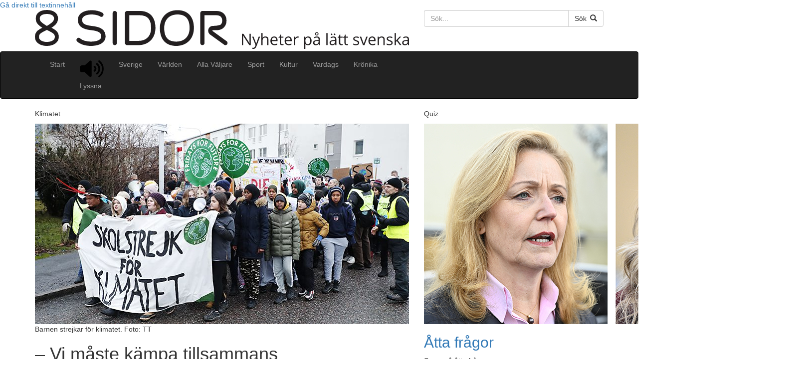

--- FILE ---
content_type: text/html; charset=UTF-8
request_url: https://8sidor.se/klimatet/2019/12/vi-maste-kampa-tillsammans/?action=print
body_size: 27896
content:
<!DOCTYPE html>
<html lang="sv-se" data-attribute="test">

<head>
	<script type="text/javascript">
	window.rsConf = {general: {usePost: true}};
	</script>
	<meta charset="utf-8">
	<meta http-equiv="X-UA-Compatible" content="IE=edge">
	<meta name="viewport" content="width=device-width, initial-scale=1">
	<meta name="description" content="8 Sidor gör nyheter på lätt svenska. Tidningen har funnits sedan 1984.">
	<meta name="author" content="">
	<meta name="apple-mobile-web-app-title" content="8 Sidor">

	
	<title>8 Sidor - – Vi måste kämpa tillsammans</title>

	<link rel="stylesheet" href="https://maxcdn.bootstrapcdn.com/bootstrap/3.3.7/css/bootstrap.min.css" integrity="sha384-BVYiiSIFeK1dGmJRAkycuHAHRg32OmUcww7on3RYdg4Va+PmSTsz/K68vbdEjh4u" crossorigin="anonymous">
		<link rel="stylesheet" href="https://8sidor.se/wp-content/themes/8sidor/css/8sidor.css?v=1747901891" />
	<link rel="stylesheet" href="https://8sidor.se/wp-content/themes/8sidor/css/opensans.css?v=1747901891" />
	<link rel="stylesheet" media="print" href="https://8sidor.se/wp-content/themes/8sidor/css/print.css" />
	<!--link rel="preconnect" href="https://fonts.gstatic.com"-->
	<!-- <link href="https://fonts.googleapis.com/css2?family=Roboto&display=swap" rel="stylesheet">  -->
	<!-- <link rel="stylesheet" href="https://fonts.googleapis.com/css?family=Open+Sans:400,600,700"> -->
	<link rel="stylesheet" href="https://8sidor.se/wp-content/themes/8sidor/js/media-element-player/build/mediaelementplayer.min.css" />
	<link rel="shortcut icon" href="https://8sidor.se/wp-content/themes/8sidor/images/favicon.png" />
	<link rel="apple-touch-icon" sizes="57x57" href="https://8sidor.se/wp-content/themes/8sidor/images/apple-icon-57x57.png" />
	<link rel="apple-touch-icon" sizes="72x72" href="https://8sidor.se/wp-content/themes/8sidor/images/apple-icon-72x72.png" />
	<link rel="apple-touch-icon" sizes="114x114" href="https://8sidor.se/wp-content/themes/8sidor/images/apple-icon-114x114.png" />
	<link rel="apple-touch-icon" sizes="144x144" href="https://8sidor.se/wp-content/themes/8sidor/images/apple-icon-144x144.png" />

	<script src="https://code.jquery.com/jquery-3.1.1.min.js" integrity="sha256-hVVnYaiADRTO2PzUGmuLJr8BLUSjGIZsDYGmIJLv2b8=" crossorigin="anonymous"></script>
	<script src="/wp-content/themes/8sidor/js/jquery.cookie.js"></script>
	<script src="https://maxcdn.bootstrapcdn.com/bootstrap/3.3.7/js/bootstrap.min.js" integrity="sha384-Tc5IQib027qvyjSMfHjOMaLkfuWVxZxUPnCJA7l2mCWNIpG9mGCD8wGNIcPD7Txa" crossorigin="anonymous"></script>
		<script src="https://8sidor.se/wp-content/themes/8sidor/js/8sidor.js?v=1744795974" />

	<!-- Språkhjälp -->
	<script>var currentSite = "ÅttaSidor";</script>
	<script type="text/javascript" src="https://itks.se/p/8sidor/cr.js"></script>
	<script src="https://8sidor.se/wp-content/themes/8sidor/js/media-element-player/build/mediaelement-and-player.min.js"></script>
	<script type='text/javascript' src='/wp-content/themes/8sidor/js/jquery-vertical-accordion-menu/js/jquery.dcjqaccordion.2.7.js'></script>
	<script type='text/javascript' src='/wp-content/themes/8sidor/js/what-input/what-input.js'></script>
	<script type='text/javascript' src='/wp-content/themes/8sidor/js/tin-slide/dist/tin-slide.min.js'></script>
	<script type='text/javascript' src="/wp-content/themes/8sidor/js/twemoji.min.js"></script>
	<script>
		$(document).ready(function($) {
			$('.sidebar .menu').dcAccordion({
				eventType: 'click',
				autoClose: true,
				speed: 'fast',
				saveState: false
			});
		});
	</script>
	<script src="https://8sidor.se/wp-content/themes/8sidor/js/jquery.slides.min.js"></script>

		<script>
		document.addEventListener('DOMContentLoaded', () => {
			window._mtm = window._mtm || [];
			window._mtm.push({
				application: 'web'
			});
					})
	</script>
	<script src="/wp-content/themes/8sidor/js/data-layer.js"></script>
	<!-- HTML5 shim and Respond.js for IE8 support of HTML5 elements and media queries -->
	<!--[if lt IE 9]>
		<script src="https://oss.maxcdn.com/html5shiv/3.7.2/html5shiv.min.js"></script>
		<script src="https://oss.maxcdn.com/respond/1.4.2/respond.min.js"></script>
	<![endif]-->
	<meta name='robots' content='max-image-preview:large' />
	<style>img:is([sizes="auto" i], [sizes^="auto," i]) { contain-intrinsic-size: 3000px 1500px }</style>
	<link rel='dns-prefetch' href='//static.addtoany.com' />
			<meta property="og:title" content="– Vi måste kämpa tillsammans" />
			<meta property="og:description" content="Problemet med klimatet
är för stort för att lösa ensam. 
Vi måste göra det tillsammans. " />
			<meta property="og:type" content="article"/>
			<meta property="og:url" content="https://8sidor.se/klimatet/2019/12/vi-maste-kampa-tillsammans/" />
			<meta property="og:site_name" content="8 Sidor" />
			<meta property="og:image" content="https://8sidor.se/wp-content/uploads/2019/12/191206_rinkeby5-750x402.jpg" />
		<script type="text/javascript">
/* <![CDATA[ */
window._wpemojiSettings = {"baseUrl":"https:\/\/s.w.org\/images\/core\/emoji\/16.0.1\/72x72\/","ext":".png","svgUrl":"https:\/\/s.w.org\/images\/core\/emoji\/16.0.1\/svg\/","svgExt":".svg","source":{"concatemoji":"https:\/\/8sidor.se\/wp-includes\/js\/wp-emoji-release.min.js"}};
/*! This file is auto-generated */
!function(s,n){var o,i,e;function c(e){try{var t={supportTests:e,timestamp:(new Date).valueOf()};sessionStorage.setItem(o,JSON.stringify(t))}catch(e){}}function p(e,t,n){e.clearRect(0,0,e.canvas.width,e.canvas.height),e.fillText(t,0,0);var t=new Uint32Array(e.getImageData(0,0,e.canvas.width,e.canvas.height).data),a=(e.clearRect(0,0,e.canvas.width,e.canvas.height),e.fillText(n,0,0),new Uint32Array(e.getImageData(0,0,e.canvas.width,e.canvas.height).data));return t.every(function(e,t){return e===a[t]})}function u(e,t){e.clearRect(0,0,e.canvas.width,e.canvas.height),e.fillText(t,0,0);for(var n=e.getImageData(16,16,1,1),a=0;a<n.data.length;a++)if(0!==n.data[a])return!1;return!0}function f(e,t,n,a){switch(t){case"flag":return n(e,"\ud83c\udff3\ufe0f\u200d\u26a7\ufe0f","\ud83c\udff3\ufe0f\u200b\u26a7\ufe0f")?!1:!n(e,"\ud83c\udde8\ud83c\uddf6","\ud83c\udde8\u200b\ud83c\uddf6")&&!n(e,"\ud83c\udff4\udb40\udc67\udb40\udc62\udb40\udc65\udb40\udc6e\udb40\udc67\udb40\udc7f","\ud83c\udff4\u200b\udb40\udc67\u200b\udb40\udc62\u200b\udb40\udc65\u200b\udb40\udc6e\u200b\udb40\udc67\u200b\udb40\udc7f");case"emoji":return!a(e,"\ud83e\udedf")}return!1}function g(e,t,n,a){var r="undefined"!=typeof WorkerGlobalScope&&self instanceof WorkerGlobalScope?new OffscreenCanvas(300,150):s.createElement("canvas"),o=r.getContext("2d",{willReadFrequently:!0}),i=(o.textBaseline="top",o.font="600 32px Arial",{});return e.forEach(function(e){i[e]=t(o,e,n,a)}),i}function t(e){var t=s.createElement("script");t.src=e,t.defer=!0,s.head.appendChild(t)}"undefined"!=typeof Promise&&(o="wpEmojiSettingsSupports",i=["flag","emoji"],n.supports={everything:!0,everythingExceptFlag:!0},e=new Promise(function(e){s.addEventListener("DOMContentLoaded",e,{once:!0})}),new Promise(function(t){var n=function(){try{var e=JSON.parse(sessionStorage.getItem(o));if("object"==typeof e&&"number"==typeof e.timestamp&&(new Date).valueOf()<e.timestamp+604800&&"object"==typeof e.supportTests)return e.supportTests}catch(e){}return null}();if(!n){if("undefined"!=typeof Worker&&"undefined"!=typeof OffscreenCanvas&&"undefined"!=typeof URL&&URL.createObjectURL&&"undefined"!=typeof Blob)try{var e="postMessage("+g.toString()+"("+[JSON.stringify(i),f.toString(),p.toString(),u.toString()].join(",")+"));",a=new Blob([e],{type:"text/javascript"}),r=new Worker(URL.createObjectURL(a),{name:"wpTestEmojiSupports"});return void(r.onmessage=function(e){c(n=e.data),r.terminate(),t(n)})}catch(e){}c(n=g(i,f,p,u))}t(n)}).then(function(e){for(var t in e)n.supports[t]=e[t],n.supports.everything=n.supports.everything&&n.supports[t],"flag"!==t&&(n.supports.everythingExceptFlag=n.supports.everythingExceptFlag&&n.supports[t]);n.supports.everythingExceptFlag=n.supports.everythingExceptFlag&&!n.supports.flag,n.DOMReady=!1,n.readyCallback=function(){n.DOMReady=!0}}).then(function(){return e}).then(function(){var e;n.supports.everything||(n.readyCallback(),(e=n.source||{}).concatemoji?t(e.concatemoji):e.wpemoji&&e.twemoji&&(t(e.twemoji),t(e.wpemoji)))}))}((window,document),window._wpemojiSettings);
/* ]]> */
</script>
<style id='wp-emoji-styles-inline-css' type='text/css'>

	img.wp-smiley, img.emoji {
		display: inline !important;
		border: none !important;
		box-shadow: none !important;
		height: 1em !important;
		width: 1em !important;
		margin: 0 0.07em !important;
		vertical-align: -0.1em !important;
		background: none !important;
		padding: 0 !important;
	}
</style>
<style id='classic-theme-styles-inline-css' type='text/css'>
/*! This file is auto-generated */
.wp-block-button__link{color:#fff;background-color:#32373c;border-radius:9999px;box-shadow:none;text-decoration:none;padding:calc(.667em + 2px) calc(1.333em + 2px);font-size:1.125em}.wp-block-file__button{background:#32373c;color:#fff;text-decoration:none}
</style>
<style id='powerpress-player-block-style-inline-css' type='text/css'>


</style>
<style id='global-styles-inline-css' type='text/css'>
:root{--wp--preset--aspect-ratio--square: 1;--wp--preset--aspect-ratio--4-3: 4/3;--wp--preset--aspect-ratio--3-4: 3/4;--wp--preset--aspect-ratio--3-2: 3/2;--wp--preset--aspect-ratio--2-3: 2/3;--wp--preset--aspect-ratio--16-9: 16/9;--wp--preset--aspect-ratio--9-16: 9/16;--wp--preset--color--black: #000000;--wp--preset--color--cyan-bluish-gray: #abb8c3;--wp--preset--color--white: #ffffff;--wp--preset--color--pale-pink: #f78da7;--wp--preset--color--vivid-red: #cf2e2e;--wp--preset--color--luminous-vivid-orange: #ff6900;--wp--preset--color--luminous-vivid-amber: #fcb900;--wp--preset--color--light-green-cyan: #7bdcb5;--wp--preset--color--vivid-green-cyan: #00d084;--wp--preset--color--pale-cyan-blue: #8ed1fc;--wp--preset--color--vivid-cyan-blue: #0693e3;--wp--preset--color--vivid-purple: #9b51e0;--wp--preset--gradient--vivid-cyan-blue-to-vivid-purple: linear-gradient(135deg,rgba(6,147,227,1) 0%,rgb(155,81,224) 100%);--wp--preset--gradient--light-green-cyan-to-vivid-green-cyan: linear-gradient(135deg,rgb(122,220,180) 0%,rgb(0,208,130) 100%);--wp--preset--gradient--luminous-vivid-amber-to-luminous-vivid-orange: linear-gradient(135deg,rgba(252,185,0,1) 0%,rgba(255,105,0,1) 100%);--wp--preset--gradient--luminous-vivid-orange-to-vivid-red: linear-gradient(135deg,rgba(255,105,0,1) 0%,rgb(207,46,46) 100%);--wp--preset--gradient--very-light-gray-to-cyan-bluish-gray: linear-gradient(135deg,rgb(238,238,238) 0%,rgb(169,184,195) 100%);--wp--preset--gradient--cool-to-warm-spectrum: linear-gradient(135deg,rgb(74,234,220) 0%,rgb(151,120,209) 20%,rgb(207,42,186) 40%,rgb(238,44,130) 60%,rgb(251,105,98) 80%,rgb(254,248,76) 100%);--wp--preset--gradient--blush-light-purple: linear-gradient(135deg,rgb(255,206,236) 0%,rgb(152,150,240) 100%);--wp--preset--gradient--blush-bordeaux: linear-gradient(135deg,rgb(254,205,165) 0%,rgb(254,45,45) 50%,rgb(107,0,62) 100%);--wp--preset--gradient--luminous-dusk: linear-gradient(135deg,rgb(255,203,112) 0%,rgb(199,81,192) 50%,rgb(65,88,208) 100%);--wp--preset--gradient--pale-ocean: linear-gradient(135deg,rgb(255,245,203) 0%,rgb(182,227,212) 50%,rgb(51,167,181) 100%);--wp--preset--gradient--electric-grass: linear-gradient(135deg,rgb(202,248,128) 0%,rgb(113,206,126) 100%);--wp--preset--gradient--midnight: linear-gradient(135deg,rgb(2,3,129) 0%,rgb(40,116,252) 100%);--wp--preset--font-size--small: 13px;--wp--preset--font-size--medium: 20px;--wp--preset--font-size--large: 36px;--wp--preset--font-size--x-large: 42px;--wp--preset--spacing--20: 0.44rem;--wp--preset--spacing--30: 0.67rem;--wp--preset--spacing--40: 1rem;--wp--preset--spacing--50: 1.5rem;--wp--preset--spacing--60: 2.25rem;--wp--preset--spacing--70: 3.38rem;--wp--preset--spacing--80: 5.06rem;--wp--preset--shadow--natural: 6px 6px 9px rgba(0, 0, 0, 0.2);--wp--preset--shadow--deep: 12px 12px 50px rgba(0, 0, 0, 0.4);--wp--preset--shadow--sharp: 6px 6px 0px rgba(0, 0, 0, 0.2);--wp--preset--shadow--outlined: 6px 6px 0px -3px rgba(255, 255, 255, 1), 6px 6px rgba(0, 0, 0, 1);--wp--preset--shadow--crisp: 6px 6px 0px rgba(0, 0, 0, 1);}:where(.is-layout-flex){gap: 0.5em;}:where(.is-layout-grid){gap: 0.5em;}body .is-layout-flex{display: flex;}.is-layout-flex{flex-wrap: wrap;align-items: center;}.is-layout-flex > :is(*, div){margin: 0;}body .is-layout-grid{display: grid;}.is-layout-grid > :is(*, div){margin: 0;}:where(.wp-block-columns.is-layout-flex){gap: 2em;}:where(.wp-block-columns.is-layout-grid){gap: 2em;}:where(.wp-block-post-template.is-layout-flex){gap: 1.25em;}:where(.wp-block-post-template.is-layout-grid){gap: 1.25em;}.has-black-color{color: var(--wp--preset--color--black) !important;}.has-cyan-bluish-gray-color{color: var(--wp--preset--color--cyan-bluish-gray) !important;}.has-white-color{color: var(--wp--preset--color--white) !important;}.has-pale-pink-color{color: var(--wp--preset--color--pale-pink) !important;}.has-vivid-red-color{color: var(--wp--preset--color--vivid-red) !important;}.has-luminous-vivid-orange-color{color: var(--wp--preset--color--luminous-vivid-orange) !important;}.has-luminous-vivid-amber-color{color: var(--wp--preset--color--luminous-vivid-amber) !important;}.has-light-green-cyan-color{color: var(--wp--preset--color--light-green-cyan) !important;}.has-vivid-green-cyan-color{color: var(--wp--preset--color--vivid-green-cyan) !important;}.has-pale-cyan-blue-color{color: var(--wp--preset--color--pale-cyan-blue) !important;}.has-vivid-cyan-blue-color{color: var(--wp--preset--color--vivid-cyan-blue) !important;}.has-vivid-purple-color{color: var(--wp--preset--color--vivid-purple) !important;}.has-black-background-color{background-color: var(--wp--preset--color--black) !important;}.has-cyan-bluish-gray-background-color{background-color: var(--wp--preset--color--cyan-bluish-gray) !important;}.has-white-background-color{background-color: var(--wp--preset--color--white) !important;}.has-pale-pink-background-color{background-color: var(--wp--preset--color--pale-pink) !important;}.has-vivid-red-background-color{background-color: var(--wp--preset--color--vivid-red) !important;}.has-luminous-vivid-orange-background-color{background-color: var(--wp--preset--color--luminous-vivid-orange) !important;}.has-luminous-vivid-amber-background-color{background-color: var(--wp--preset--color--luminous-vivid-amber) !important;}.has-light-green-cyan-background-color{background-color: var(--wp--preset--color--light-green-cyan) !important;}.has-vivid-green-cyan-background-color{background-color: var(--wp--preset--color--vivid-green-cyan) !important;}.has-pale-cyan-blue-background-color{background-color: var(--wp--preset--color--pale-cyan-blue) !important;}.has-vivid-cyan-blue-background-color{background-color: var(--wp--preset--color--vivid-cyan-blue) !important;}.has-vivid-purple-background-color{background-color: var(--wp--preset--color--vivid-purple) !important;}.has-black-border-color{border-color: var(--wp--preset--color--black) !important;}.has-cyan-bluish-gray-border-color{border-color: var(--wp--preset--color--cyan-bluish-gray) !important;}.has-white-border-color{border-color: var(--wp--preset--color--white) !important;}.has-pale-pink-border-color{border-color: var(--wp--preset--color--pale-pink) !important;}.has-vivid-red-border-color{border-color: var(--wp--preset--color--vivid-red) !important;}.has-luminous-vivid-orange-border-color{border-color: var(--wp--preset--color--luminous-vivid-orange) !important;}.has-luminous-vivid-amber-border-color{border-color: var(--wp--preset--color--luminous-vivid-amber) !important;}.has-light-green-cyan-border-color{border-color: var(--wp--preset--color--light-green-cyan) !important;}.has-vivid-green-cyan-border-color{border-color: var(--wp--preset--color--vivid-green-cyan) !important;}.has-pale-cyan-blue-border-color{border-color: var(--wp--preset--color--pale-cyan-blue) !important;}.has-vivid-cyan-blue-border-color{border-color: var(--wp--preset--color--vivid-cyan-blue) !important;}.has-vivid-purple-border-color{border-color: var(--wp--preset--color--vivid-purple) !important;}.has-vivid-cyan-blue-to-vivid-purple-gradient-background{background: var(--wp--preset--gradient--vivid-cyan-blue-to-vivid-purple) !important;}.has-light-green-cyan-to-vivid-green-cyan-gradient-background{background: var(--wp--preset--gradient--light-green-cyan-to-vivid-green-cyan) !important;}.has-luminous-vivid-amber-to-luminous-vivid-orange-gradient-background{background: var(--wp--preset--gradient--luminous-vivid-amber-to-luminous-vivid-orange) !important;}.has-luminous-vivid-orange-to-vivid-red-gradient-background{background: var(--wp--preset--gradient--luminous-vivid-orange-to-vivid-red) !important;}.has-very-light-gray-to-cyan-bluish-gray-gradient-background{background: var(--wp--preset--gradient--very-light-gray-to-cyan-bluish-gray) !important;}.has-cool-to-warm-spectrum-gradient-background{background: var(--wp--preset--gradient--cool-to-warm-spectrum) !important;}.has-blush-light-purple-gradient-background{background: var(--wp--preset--gradient--blush-light-purple) !important;}.has-blush-bordeaux-gradient-background{background: var(--wp--preset--gradient--blush-bordeaux) !important;}.has-luminous-dusk-gradient-background{background: var(--wp--preset--gradient--luminous-dusk) !important;}.has-pale-ocean-gradient-background{background: var(--wp--preset--gradient--pale-ocean) !important;}.has-electric-grass-gradient-background{background: var(--wp--preset--gradient--electric-grass) !important;}.has-midnight-gradient-background{background: var(--wp--preset--gradient--midnight) !important;}.has-small-font-size{font-size: var(--wp--preset--font-size--small) !important;}.has-medium-font-size{font-size: var(--wp--preset--font-size--medium) !important;}.has-large-font-size{font-size: var(--wp--preset--font-size--large) !important;}.has-x-large-font-size{font-size: var(--wp--preset--font-size--x-large) !important;}
:where(.wp-block-post-template.is-layout-flex){gap: 1.25em;}:where(.wp-block-post-template.is-layout-grid){gap: 1.25em;}
:where(.wp-block-columns.is-layout-flex){gap: 2em;}:where(.wp-block-columns.is-layout-grid){gap: 2em;}
:root :where(.wp-block-pullquote){font-size: 1.5em;line-height: 1.6;}
</style>
<link rel='stylesheet' id='wpo_min-header-0-css' href='https://8sidor.se/wp-content/cache/wpo-minify/1758699174/assets/wpo-minify-header-5c4a4843.min.css' type='text/css' media='all' />
<script type="text/javascript" id="addtoany-core-js-before">
/* <![CDATA[ */
window.a2a_config=window.a2a_config||{};a2a_config.callbacks=[];a2a_config.overlays=[];a2a_config.templates={};a2a_localize = {
	Share: "Dela",
	Save: "Spara",
	Subscribe: "Prenumerera",
	Email: "E-post",
	Bookmark: "Bokmärk",
	ShowAll: "Visa alla",
	ShowLess: "Visa färre",
	FindServices: "Hitta tjänst(er)",
	FindAnyServiceToAddTo: "Hitta direkt en tjänst att lägga till",
	PoweredBy: "Drivs av",
	ShareViaEmail: "Dela via e-post",
	SubscribeViaEmail: "Prenumerera via e-post",
	BookmarkInYourBrowser: "Lägg till som bokmärke i din webbläsare",
	BookmarkInstructions: "Tryck Ctrl+D eller \u2318+D för att lägga till denna sida som bokmärke",
	AddToYourFavorites: "Lägg till i dina favoriter",
	SendFromWebOrProgram: "Skicka från valfri e-postadress eller e-postprogram",
	EmailProgram: "E-postprogram",
	More: "Mer&#8230;",
	ThanksForSharing: "Tack för att du delar!",
	ThanksForFollowing: "Tack för att du följer!"
};
/* ]]> */
</script>
<script type="text/javascript" defer src="https://static.addtoany.com/menu/page.js" id="addtoany-core-js"></script>
<script type="text/javascript" src="https://8sidor.se/wp-content/cache/wpo-minify/1758699174/assets/wpo-minify-header-3d753873.min.js" id="wpo_min-header-1-js"></script>
<script></script><link rel="https://api.w.org/" href="https://8sidor.se/wp-json/" /><link rel="alternate" title="JSON" type="application/json" href="https://8sidor.se/wp-json/wp/v2/posts/89958" /><link rel="EditURI" type="application/rsd+xml" title="RSD" href="https://8sidor.se/xmlrpc.php?rsd" />
<meta name="generator" content="WordPress 6.8.2" />
<link rel="canonical" href="https://8sidor.se/klimatet/2019/12/vi-maste-kampa-tillsammans/" />
<link rel='shortlink' href='https://8sidor.se/?p=89958' />
<link rel="alternate" title="oEmbed (JSON)" type="application/json+oembed" href="https://8sidor.se/wp-json/oembed/1.0/embed?url=https%3A%2F%2F8sidor.se%2Fklimatet%2F2019%2F12%2Fvi-maste-kampa-tillsammans%2F" />
<link rel="alternate" title="oEmbed (XML)" type="text/xml+oembed" href="https://8sidor.se/wp-json/oembed/1.0/embed?url=https%3A%2F%2F8sidor.se%2Fklimatet%2F2019%2F12%2Fvi-maste-kampa-tillsammans%2F&#038;format=xml" />
<script type="text/javascript" src="https://cdn-eu.readspeaker.com/script/6126/webReader/webReader.js?pids=wr&ver=2.5.0" id="rs_req_Init"></script>
<!-- Matomo Tag Manager -->
<script >
var _mtm = _mtm || [];
_mtm.push({'mtm.startTime': (new Date().getTime()), 'event': 'mtm.Start'});
var d=document, g=d.createElement('script'), s=d.getElementsByTagName('script')[0];
g.type='text/javascript'; g.async=true; g.src="https://8sidor.se/wp-content/uploads/matomo/container_3MUHScGJ.js"; s.parentNode.insertBefore(g,s);
</script><!-- End Matomo Tag Manager -->            <script type="text/javascript"><!--
                                function powerpress_pinw(pinw_url){window.open(pinw_url, 'PowerPressPlayer','toolbar=0,status=0,resizable=1,width=460,height=320');	return false;}
                //-->

                // tabnab protection
                window.addEventListener('load', function () {
                    // make all links have rel="noopener noreferrer"
                    document.querySelectorAll('a[target="_blank"]').forEach(link => {
                        link.setAttribute('rel', 'noopener noreferrer');
                    });
                });
            </script>
            			<style>.cmplz-hidden {
					display: none !important;
				}</style><script type="text/javascript">var ajaxurl = "https://8sidor.se/wp-admin/admin-ajax.php"</script><meta name="generator" content="Powered by WPBakery Page Builder - drag and drop page builder for WordPress."/>
<noscript><style> .wpb_animate_when_almost_visible { opacity: 1; }</style></noscript>	<style>
		.navbar-8sidor a.navbar-brand::before,
		.navbar-8sidor .navbar-nav > li > a::before,
		.navbar-8sidor {
			border-color: #000000;
		}

		.navbar-8sidor .navbar-nav .nav-varlden:hover,
.navbar-8sidor .navbar-nav .nav-varlden:focus,
.navbar-8sidor .navbar-nav > .active > .nav-varlden,
.navbar-8sidor .navbar-nav > li > a.nav-varlden::after {
border-top-color: #128144;
border-left-color: #128144;
}
.navbar-8sidor .navbar-nav .nav-sport:hover,
.navbar-8sidor .navbar-nav .nav-sport:focus,
.navbar-8sidor .navbar-nav > .active > .nav-sport,
.navbar-8sidor .navbar-nav > li > a.nav-sport::after {
border-top-color: #f7941d;
border-left-color: #f7941d;
}
.navbar-8sidor .navbar-nav .nav-sverige:hover,
.navbar-8sidor .navbar-nav .nav-sverige:focus,
.navbar-8sidor .navbar-nav > .active > .nav-sverige,
.navbar-8sidor .navbar-nav > li > a.nav-sverige::after {
border-top-color: #cf381e;
border-left-color: #cf381e;
}
.navbar-8sidor .navbar-nav .nav-allavaljare:hover,
.navbar-8sidor .navbar-nav .nav-allavaljare:focus,
.navbar-8sidor .navbar-nav > .active > .nav-allavaljare,
.navbar-8sidor .navbar-nav > li > a.nav-allavaljare::after {
border-top-color: #8e3191;
border-left-color: #8e3191;
}
.navbar-8sidor .navbar-nav .nav-kultur:hover,
.navbar-8sidor .navbar-nav .nav-kultur:focus,
.navbar-8sidor .navbar-nav > .active > .nav-kultur,
.navbar-8sidor .navbar-nav > li > a.nav-kultur::after {
border-top-color: #0087bb;
border-left-color: #0087bb;
}
.navbar-8sidor .navbar-nav .nav-blogg:hover,
.navbar-8sidor .navbar-nav .nav-blogg:focus,
.navbar-8sidor .navbar-nav > .active > .nav-blogg,
.navbar-8sidor .navbar-nav > li > a.nav-blogg::after {
border-top-color: #fdc700;
border-left-color: #fdc700;
}
.navbar-8sidor .nav-lyssna:hover::before,
.navbar-8sidor .nav-lyssna:focus::before,
.navbar-8sidor .active > .nav-lyssna {
border-bottom-color: #fdc700;
border-left-color: #fdc700;
}
.navbar-8sidor .navbar-nav .nav-lyssna:hover,
.navbar-8sidor .navbar-nav .nav-lyssna:focus,
.navbar-8sidor .navbar-nav > .active > .nav-lyssna,
.navbar-8sidor .navbar-nav > li > a.nav-lyssna::after {
border-top-color: #fdc700;
border-left-color: #fdc700;
}
.navbar-8sidor .navbar-nav .nav-vardags:hover,
.navbar-8sidor .navbar-nav .nav-vardags:focus,
.navbar-8sidor .navbar-nav > .active > .nav-vardags,
.navbar-8sidor .navbar-nav > li > a.nav-vardags::after {
border-top-color: #8dc63f;
border-left-color: #8dc63f;
}
	</style>
</head>

<body data-cmplz=1 class="wp-singular post-template-default single single-post postid-89958 single-format-standard wp-theme-8sidor wpb-js-composer js-comp-ver-8.6.1 vc_responsive">







	<header>

		<a class="skip-to-content block-button" href="#main-content">Gå direkt till textinnehåll</a>

		
		<div class="container header-content atta-sidor">
			<div class="row">
				<div class="col-sm-6 col-md-8">
					<a href="/" class="hidden-md hidden-lg hidden-xl site-header-logo" aria-label="8 Sidor"><span class="site-logo"><svg id="Layer_1" data-name="Layer 1" xmlns="http://www.w3.org/2000/svg" viewBox="0 0 555.71 176.89">
  <defs>
    <style>
      .cls-1 {
        fill: #231f20;
      }
    </style>
  </defs>
  <g>
    <g>
      <path class="cls-1" d="M26.13,170.89H22.35l-15.61-24H6.58c.21,2.82.32,5.39.32,7.74v16.23H3.83V142.33H7.58L23.15,166.2h.15c0-.35-.08-1.48-.17-3.39s-.13-3.27-.1-4.09V142.33h3.1Z" transform="translate(-3.83 -3.61)"/>
      <path class="cls-1" d="M29.78,149.48h3.48l4.68,12.21a47.45,47.45,0,0,1,1.92,6H40c.17-.66.53-1.79,1.07-3.4s2.31-6.56,5.3-14.84h3.48l-9.2,24.38A12.12,12.12,0,0,1,37.47,179,6.82,6.82,0,0,1,33,180.5a13.16,13.16,0,0,1-2.93-.33v-2.6a11.81,11.81,0,0,0,2.41.23q3.33,0,4.76-3.75l1.19-3Z" transform="translate(-3.83 -3.61)"/>
      <path class="cls-1" d="M67.66,170.89V157a5.53,5.53,0,0,0-1.19-3.9,4.85,4.85,0,0,0-3.73-1.29c-2.25,0-3.9.61-4.93,1.83s-1.55,3.23-1.55,6v11.19H53V140.5h3.25v9.2a20.67,20.67,0,0,1-.16,2.75h.2A6.51,6.51,0,0,1,59,150a8.88,8.88,0,0,1,4-.89q3.93,0,5.89,1.87c1.31,1.24,2,3.22,2,5.92v14Z" transform="translate(-3.83 -3.61)"/>
      <path class="cls-1" d="M86.29,171.28a9.82,9.82,0,0,1-7.49-2.89c-1.83-1.93-2.75-4.6-2.75-8a12.4,12.4,0,0,1,2.55-8.22,8.47,8.47,0,0,1,6.85-3,8.08,8.08,0,0,1,6.37,2.65,10.14,10.14,0,0,1,2.34,7v2.05H79.41a8.48,8.48,0,0,0,1.91,5.72,6.56,6.56,0,0,0,5.09,2A17.12,17.12,0,0,0,93.24,167v2.89A17.09,17.09,0,0,1,90,171,18.66,18.66,0,0,1,86.29,171.28Zm-.88-19.47a5.29,5.29,0,0,0-4.11,1.68,7.75,7.75,0,0,0-1.81,4.65H90.68a7.12,7.12,0,0,0-1.36-4.7A4.83,4.83,0,0,0,85.41,151.81Z" transform="translate(-3.83 -3.61)"/>
      <path class="cls-1" d="M106.28,168.6a11.18,11.18,0,0,0,1.66-.12,12.1,12.1,0,0,0,1.27-.27v2.48a5.87,5.87,0,0,1-1.55.42,11.87,11.87,0,0,1-1.85.17q-6.21,0-6.21-6.54V152H96.53v-1.56l3.07-1.35,1.37-4.57h1.87v5h6.21V152h-6.21v12.6a4.35,4.35,0,0,0,.92,3A3.19,3.19,0,0,0,106.28,168.6Z" transform="translate(-3.83 -3.61)"/>
      <path class="cls-1" d="M122.21,171.28a9.83,9.83,0,0,1-7.49-2.89c-1.83-1.93-2.74-4.6-2.74-8a12.45,12.45,0,0,1,2.54-8.22,8.49,8.49,0,0,1,6.85-3,8.06,8.06,0,0,1,6.37,2.65,10.14,10.14,0,0,1,2.34,7v2.05H115.34a8.48,8.48,0,0,0,1.9,5.72,6.56,6.56,0,0,0,5.09,2,17.12,17.12,0,0,0,6.83-1.45v2.89a17.09,17.09,0,0,1-3.25,1.07A18.59,18.59,0,0,1,122.21,171.28Zm-.88-19.47a5.29,5.29,0,0,0-4.11,1.68,7.81,7.81,0,0,0-1.81,4.65h11.2a7.12,7.12,0,0,0-1.37-4.7A4.81,4.81,0,0,0,121.33,151.81Z" transform="translate(-3.83 -3.61)"/>
      <path class="cls-1" d="M145.05,149.09a12.38,12.38,0,0,1,2.56.24l-.45,3a11.28,11.28,0,0,0-2.34-.29,5.69,5.69,0,0,0-4.44,2.11,7.7,7.7,0,0,0-1.85,5.25v11.49h-3.24V149.48H138l.38,4h.15a9.47,9.47,0,0,1,2.87-3.23A6.5,6.5,0,0,1,145.05,149.09Z" transform="translate(-3.83 -3.61)"/>
      <path class="cls-1" d="M171.33,171.28a9.34,9.34,0,0,1-3.82-.77,7.29,7.29,0,0,1-2.9-2.37h-.23a29.86,29.86,0,0,1,.23,3.55v8.81h-3.24v-31H164l.45,2.93h.16a7.49,7.49,0,0,1,2.91-2.54,8.88,8.88,0,0,1,3.81-.78A7.9,7.9,0,0,1,177.9,152c1.54,1.94,2.32,4.66,2.32,8.17s-.79,6.24-2.36,8.19A7.92,7.92,0,0,1,171.33,171.28Zm-.47-19.43q-3.29,0-4.75,1.81t-1.5,5.78v.73c0,3,.5,5.16,1.5,6.45s2.61,1.94,4.83,1.94a5,5,0,0,0,4.34-2.24,10.64,10.64,0,0,0,1.58-6.19,10.27,10.27,0,0,0-1.58-6.15A5.16,5.16,0,0,0,170.86,151.85Z" transform="translate(-3.83 -3.61)"/>
      <path class="cls-1" d="M198.72,170.89l-.64-3h-.16a9,9,0,0,1-3.19,2.73,9.84,9.84,0,0,1-4,.71,7.18,7.18,0,0,1-5-1.64A6,6,0,0,1,184,165q0-6.48,10.37-6.8l3.63-.11v-1.33a5.44,5.44,0,0,0-1.08-3.72,4.48,4.48,0,0,0-3.47-1.2,14,14,0,0,0-6,1.64l-1-2.48a14.57,14.57,0,0,1,3.47-1.35,14.74,14.74,0,0,1,3.78-.49q3.82,0,5.67,1.7t1.85,5.45v14.61Zm-7.32-2.29a6.55,6.55,0,0,0,4.75-1.66,6.09,6.09,0,0,0,1.73-4.64v-1.94l-3.24.14a11.71,11.71,0,0,0-5.57,1.2,3.62,3.62,0,0,0-1.71,3.31,3.36,3.36,0,0,0,1.06,2.68A4.42,4.42,0,0,0,191.4,168.6Zm6.42-26.19a4.1,4.1,0,0,1-1.2,3.08,4.4,4.4,0,0,1-3.19,1.16,4.3,4.3,0,0,1-3.14-1.14,4.52,4.52,0,0,1,0-6.1,4.94,4.94,0,0,1,6.31,0A3.92,3.92,0,0,1,197.82,142.41Zm-2.1,0a2.19,2.19,0,0,0-.65-1.69,2.57,2.57,0,0,0-3.28,0,2.19,2.19,0,0,0-.64,1.69,2.31,2.31,0,0,0,.58,1.69,2.64,2.64,0,0,0,3.35,0A2.22,2.22,0,0,0,195.72,142.45Z" transform="translate(-3.83 -3.61)"/>
      <path class="cls-1" d="M220.8,170.89h-3.24V140.5h3.24Z" transform="translate(-3.83 -3.61)"/>
      <path class="cls-1" d="M240.52,170.89l-.65-3h-.15a9.14,9.14,0,0,1-3.2,2.73,9.79,9.79,0,0,1-4,.71,7.16,7.16,0,0,1-5-1.64,6,6,0,0,1-1.81-4.67q0-6.48,10.37-6.8l3.64-.11v-1.33a5.44,5.44,0,0,0-1.09-3.72,4.46,4.46,0,0,0-3.47-1.2,14,14,0,0,0-6,1.64l-1-2.48a15.6,15.6,0,0,1,7.25-1.84q3.82,0,5.67,1.7t1.85,5.45v14.61Zm-7.33-2.29a6.57,6.57,0,0,0,4.76-1.66,6.12,6.12,0,0,0,1.73-4.64v-1.94l-3.24.14a11.79,11.79,0,0,0-5.58,1.2,3.62,3.62,0,0,0-1.71,3.31,3.36,3.36,0,0,0,1.06,2.68A4.44,4.44,0,0,0,233.19,168.6Zm-3.83-24.92a1.86,1.86,0,0,1,.52-1.46,1.84,1.84,0,0,1,1.24-.45,1.92,1.92,0,0,1,1.28.45,1.8,1.8,0,0,1,.54,1.46,1.76,1.76,0,0,1-1.82,1.94,1.77,1.77,0,0,1-1.24-.48A1.92,1.92,0,0,1,229.36,143.68Zm7.45,0a1.86,1.86,0,0,1,.51-1.46,1.84,1.84,0,0,1,1.24-.45,1.87,1.87,0,0,1,1.26.45,1.8,1.8,0,0,1,.54,1.46,1.86,1.86,0,0,1-.54,1.46,1.8,1.8,0,0,1-1.26.48,1.77,1.77,0,0,1-1.24-.48A1.92,1.92,0,0,1,236.81,143.68Z" transform="translate(-3.83 -3.61)"/>
      <path class="cls-1" d="M256.19,168.6a11.08,11.08,0,0,0,1.66-.12,11.56,11.56,0,0,0,1.27-.27v2.48a5.87,5.87,0,0,1-1.55.42,11.76,11.76,0,0,1-1.85.17q-6.21,0-6.21-6.54V152h-3.06v-1.56l3.06-1.35,1.37-4.57h1.88v5H259V152h-6.21v12.6a4.34,4.34,0,0,0,.91,3A3.21,3.21,0,0,0,256.19,168.6Z" transform="translate(-3.83 -3.61)"/>
      <path class="cls-1" d="M270,168.6a11.08,11.08,0,0,0,1.66-.12,11.56,11.56,0,0,0,1.27-.27v2.48a5.87,5.87,0,0,1-1.55.42,11.76,11.76,0,0,1-1.85.17q-6.21,0-6.21-6.54V152h-3.06v-1.56l3.06-1.35,1.37-4.57h1.88v5h6.21V152h-6.21v12.6a4.34,4.34,0,0,0,.91,3A3.21,3.21,0,0,0,270,168.6Z" transform="translate(-3.83 -3.61)"/>
      <path class="cls-1" d="M300.76,165.05a5.35,5.35,0,0,1-2.23,4.61,10.45,10.45,0,0,1-6.25,1.62,13.57,13.57,0,0,1-6.64-1.35v-3a16.13,16.13,0,0,0,3.31,1.23,13.85,13.85,0,0,0,3.41.45,7.75,7.75,0,0,0,3.91-.81,2.68,2.68,0,0,0,1.37-2.47,2.71,2.71,0,0,0-1.09-2.14,17.13,17.13,0,0,0-4.23-2.1,23.16,23.16,0,0,1-4.25-1.94,5.77,5.77,0,0,1-1.87-1.88,5,5,0,0,1-.62-2.52,4.78,4.78,0,0,1,2.13-4.13,9.92,9.92,0,0,1,5.84-1.52,17,17,0,0,1,6.76,1.41l-1.15,2.64a15.46,15.46,0,0,0-5.84-1.33,6.74,6.74,0,0,0-3.48.72,2.24,2.24,0,0,0-1.17,2,2.46,2.46,0,0,0,.44,1.47,4.34,4.34,0,0,0,1.42,1.15,32.38,32.38,0,0,0,3.75,1.58,14.14,14.14,0,0,1,5.14,2.79A5,5,0,0,1,300.76,165.05Z" transform="translate(-3.83 -3.61)"/>
      <path class="cls-1" d="M310.4,170.89l-8.12-21.41h3.47l4.61,12.7A60.09,60.09,0,0,1,312.2,168h.15c.15-.69.6-2.12,1.36-4.29s2.47-6.9,5.13-14.19h3.48l-8.13,21.41Z" transform="translate(-3.83 -3.61)"/>
      <path class="cls-1" d="M334.48,171.28a9.82,9.82,0,0,1-7.49-2.89c-1.83-1.93-2.75-4.6-2.75-8a12.4,12.4,0,0,1,2.55-8.22,8.47,8.47,0,0,1,6.85-3,8,8,0,0,1,6.36,2.65,10.1,10.1,0,0,1,2.35,7v2.05H327.6a8.48,8.48,0,0,0,1.91,5.72,6.55,6.55,0,0,0,5.08,2,17.13,17.13,0,0,0,6.84-1.45v2.89a17.33,17.33,0,0,1-3.25,1.07A18.73,18.73,0,0,1,334.48,171.28Zm-.88-19.47a5.29,5.29,0,0,0-4.11,1.68,7.69,7.69,0,0,0-1.81,4.65h11.19a7.12,7.12,0,0,0-1.37-4.7A4.79,4.79,0,0,0,333.6,151.81Z" transform="translate(-3.83 -3.61)"/>
      <path class="cls-1" d="M362.2,170.89V157a5.53,5.53,0,0,0-1.19-3.9,4.85,4.85,0,0,0-3.73-1.29q-3.36,0-4.92,1.81t-1.56,6v11.23h-3.25V149.48h2.64l.53,2.93h.15a6.7,6.7,0,0,1,2.8-2.45,9.06,9.06,0,0,1,4-.87q3.87,0,5.82,1.87t1.95,6v14Z" transform="translate(-3.83 -3.61)"/>
      <path class="cls-1" d="M385.59,165.05a5.37,5.37,0,0,1-2.22,4.61,10.49,10.49,0,0,1-6.25,1.62,13.57,13.57,0,0,1-6.64-1.35v-3a15.91,15.91,0,0,0,3.31,1.23,13.77,13.77,0,0,0,3.4.45,7.73,7.73,0,0,0,3.91-.81,2.79,2.79,0,0,0,.28-4.61,17.2,17.2,0,0,0-4.22-2.1,22.84,22.84,0,0,1-4.25-1.94,5.8,5.8,0,0,1-1.88-1.88,5,5,0,0,1-.61-2.52,4.78,4.78,0,0,1,2.13-4.13,9.9,9.9,0,0,1,5.84-1.52,17,17,0,0,1,6.75,1.41L384,153.14a15.42,15.42,0,0,0-5.84-1.33,6.73,6.73,0,0,0-3.47.72,2.23,2.23,0,0,0-1.18,2,2.46,2.46,0,0,0,.44,1.47,4.57,4.57,0,0,0,1.42,1.15,32.38,32.38,0,0,0,3.75,1.58,14.3,14.3,0,0,1,5.15,2.79A4.94,4.94,0,0,1,385.59,165.05Z" transform="translate(-3.83 -3.61)"/>
      <path class="cls-1" d="M393.75,159.93a38.32,38.32,0,0,1,2.56-3.12l6.91-7.33h3.85l-8.67,9.12,9.28,12.29h-3.93l-7.56-10.12-2.44,2.11v8h-3.2V140.5h3.2v16.11c0,.72-.05,1.82-.16,3.32Z" transform="translate(-3.83 -3.61)"/>
      <path class="cls-1" d="M424.39,170.89l-.65-3h-.15a9.14,9.14,0,0,1-3.2,2.73,9.79,9.79,0,0,1-4,.71,7.16,7.16,0,0,1-5-1.64,6,6,0,0,1-1.81-4.67q0-6.48,10.37-6.8l3.64-.11v-1.33a5.44,5.44,0,0,0-1.09-3.72,4.46,4.46,0,0,0-3.47-1.2,14,14,0,0,0-6.05,1.64L412,151a15.6,15.6,0,0,1,7.25-1.84q3.83,0,5.67,1.7t1.85,5.45v14.61Zm-7.33-2.29a6.57,6.57,0,0,0,4.76-1.66,6.12,6.12,0,0,0,1.73-4.64v-1.94l-3.24.14a11.79,11.79,0,0,0-5.58,1.2A3.62,3.62,0,0,0,413,165a3.36,3.36,0,0,0,1.06,2.68A4.44,4.44,0,0,0,417.06,168.6Z" transform="translate(-3.83 -3.61)"/>
    </g>
    <g>
      <path class="cls-1" d="M205.66,66.9c-2.92-5.72-8-9.66-14.23-12.27s-13.74-4.1-22.48-5.08h0c-10.8-1.2-18.23-3.32-22.29-6.09a11.86,11.86,0,0,1-4.25-4.63A15.26,15.26,0,0,1,141,31.93a11.43,11.43,0,0,1,1.47-5.75c1.46-2.56,4.12-4.92,8.51-6.71s10.36-2.91,17.93-2.91h.21c6.5,0,17.31,1.61,23.91,5.77l.1.06.08.06.21.1h0a6.8,6.8,0,0,0,3.1.79h.07a6,6,0,0,0,4.46-2h0a6.19,6.19,0,0,0,1.61-4.13h0v-.14a6.09,6.09,0,0,0-1.54-3.89l.25-.34-1.71-1L198,10.59l-.14.28a49.79,49.79,0,0,0-12-4.56A71.09,71.09,0,0,0,169,4.23c-12.07,0-21.89,2.56-29,7.36s-11.28,12.08-11.27,20.24V32h0a27.1,27.1,0,0,0,2.72,12.36c2.77,5.52,7.64,9.54,13.76,12.25s13.57,4.32,22.4,5.24h.08c10,1,17.63,3,22.1,5.9a13.4,13.4,0,0,1,4.81,4.92,14.87,14.87,0,0,1,1.64,7.29A9.81,9.81,0,0,1,194.82,85c-1.4,2.36-4.1,4.73-8.84,6.58s-11.41,3-20.21,3h0a61.66,61.66,0,0,1-18-2.7c-5.43-1.68-10-4.14-12.51-6.58L134,84.13l-.2.21a6.73,6.73,0,0,0-2.95-.74h-.06a6.12,6.12,0,0,0-4.5,2,6.29,6.29,0,0,0-1.6,4.17v0a6.18,6.18,0,0,0,1.76,4.26h0l0,0h0a22.23,22.23,0,0,0,2.74,2.3c5,3.72,17,10.55,36.49,10.54h0c13.26,0,23.63-2.43,31.07-7.06a25.74,25.74,0,0,0,8.7-8.66,22.1,22.1,0,0,0,3-11.22h0V80h0v0h0A28.06,28.06,0,0,0,205.66,66.9Z" transform="translate(-3.83 -3.61)"/>
      <polygon class="cls-1" points="136.15 7.97 136.13 7.98 136.13 7.98 136.13 7.98 136.15 7.97"/>
      <polygon class="cls-1" points="122.41 82 122.4 82.01 122.41 82 122.41 82 122.41 82"/>
      <path class="cls-1" d="M239.62,8.53h0A6.09,6.09,0,0,0,235,6.43h-.18a6.1,6.1,0,0,0-4.58,2.08h0a6.27,6.27,0,0,0-1.48,4.07v86a6.21,6.21,0,0,0,1.78,4.35h0a6.14,6.14,0,0,0,4.33,1.77H235A6.16,6.16,0,0,0,239.3,103h0a6.18,6.18,0,0,0,1.77-4.34v0h0v-86a6.21,6.21,0,0,0-1.47-4.06Z" transform="translate(-3.83 -3.61)"/>
      <path class="cls-1" d="M306.77,6.43H270.5a6.14,6.14,0,0,0-4.33,1.77h0a6.14,6.14,0,0,0-1.77,4.35V98.43a6.44,6.44,0,0,0,1.48,4.28h0a5.76,5.76,0,0,0,2.32,1.62,6.72,6.72,0,0,0,2.35.42h32.63c14.63,0,27-5.09,35.61-14S352,69.57,352,55.56h0v0h0v0c0-15.11-3.75-27.48-11.63-36.13S320.88,6.42,306.77,6.43Zm-3.67,86H276.71V18.76h30a42.15,42.15,0,0,1,14.65,2.32,24.46,24.46,0,0,1,13.43,11.54c3.05,5.55,4.77,13.16,4.76,22.89,0,11.49-3.49,20.58-9.57,26.87S315,92.4,303.1,92.43Z" transform="translate(-3.83 -3.61)"/>
      <path class="cls-1" d="M415.66,4.23h-.17c-15.37,0-28.26,5.25-37.12,14.5s-13.59,22.18-13.59,36.92v.07h0c0,15.86,4,28.76,12.13,37.75S397.08,107,411.55,107h.17c15.2,0,28.1-5.16,37-14.34S462.6,70.48,462.6,55.56h0v0h0v0c0-15.9-4.06-28.83-12.29-37.81S430,4.22,415.66,4.23Zm-4,90.4a43.75,43.75,0,0,1-15.4-2.45A25.68,25.68,0,0,1,382.11,80l0,0,0,0c-3.2-5.89-5-13.94-5-24.22v-.06c0-12.09,3.68-21.74,10.1-28.43S403,16.59,415.56,16.56c12,0,20.28,3.36,25.88,9.5s8.82,15.78,8.82,29.45c0,12.16-3.74,21.74-10.22,28.41S424.1,94.52,411.64,94.63Z" transform="translate(-3.83 -3.61)"/>
      <polygon class="cls-1" points="478.81 4.8 478.82 4.79 478.82 4.79 478.81 4.8"/>
      <path class="cls-1" d="M559.54,98.6a6.45,6.45,0,0,0-1.92-4.53l-.06-.06-.1-.1L516.39,64.12a1.63,1.63,0,0,1-.35-.36c0-.1-.07,0-.08-.62h0v0h0a1.56,1.56,0,0,1,.36-1c.31-.27.34-.35,1.12-.4h10.49c9.29,0,16.71-3.08,21.59-8.31s7-12.13,7-19.18h0v0h0v0h0v-.06c0-8-2.73-15.1-7.92-20.06S536.12,6.43,527.7,6.43H487.24A6.24,6.24,0,0,0,481,12.74V98.4h0v0a6.39,6.39,0,0,0,1.66,4.38h0a6.07,6.07,0,0,0,4.42,1.91h.13a6.12,6.12,0,0,0,4.44-1.92,6.44,6.44,0,0,0,1.66-4.36h0v0h0V18.76h34c6,0,10,1.62,12.62,4.06s4.09,6,4.12,11.32-1.5,8.78-4,11.19a8.75,8.75,0,0,1-2.94,1.48,61.82,61.82,0,0,1-16.82,2.53h-2.93a13.69,13.69,0,0,0-10,4.15,13.89,13.89,0,0,0-3.72,9.62v.13a13.43,13.43,0,0,0,3.4,9l-.25.25,42.67,30.87a4.51,4.51,0,0,0,.62.45l.44.32,0-.06a2.93,2.93,0,0,0,.43.23,6.6,6.6,0,0,0,2.43.44h.07a6.09,6.09,0,0,0,4.42-1.94h0a6.18,6.18,0,0,0,1.62-4.17Z" transform="translate(-3.83 -3.61)"/>
      <polygon class="cls-1" points="503.52 49.88 503.52 49.88 503.52 49.88 503.52 49.88"/>
      <polygon class="cls-1" points="487.8 99.23 487.8 99.23 487.79 99.24 487.8 99.23"/>
      <polygon class="cls-1" points="10.21 41.24 10.2 41.23 10.19 41.22 10.21 41.24"/>
      <polygon class="cls-1" points="12.95 6.13 12.97 6.12 12.97 6.12 12.95 6.13"/>
      <polygon class="cls-1" points="12.97 6.12 12.97 6.12 12.98 6.11 12.97 6.12"/>
      <path class="cls-1" d="M72.37,71.84c-1.69-4.35-4.86-7.9-9.2-11a78,78,0,0,0-10.27-6c5.23-3.41,9.34-6.58,12.39-10.05l0,0v0A24.31,24.31,0,0,0,71.52,28v-.2h0v-.13a21.57,21.57,0,0,0-9.32-18c-5.81-4.1-13.58-6-22.6-6.05-9.18,0-17,1.9-22.8,6.12A22.25,22.25,0,0,0,7.67,28.26v.35A23.46,23.46,0,0,0,14,44.84h0c3,3.4,7.13,6.54,12.29,9.95a67.44,67.44,0,0,0-12.61,7.69,23.3,23.3,0,0,0-6.25,7.84A24.64,24.64,0,0,0,5.26,81v0h0v.08a23.26,23.26,0,0,0,9.61,18.76h0C21,104.47,29.4,107,39.6,107s18.8-2.63,24.85-7.28h0a23.31,23.31,0,0,0,9.48-18.6v0h0V81h0A24.84,24.84,0,0,0,72.37,71.84ZM22.83,37.48A13.57,13.57,0,0,1,20,33.07v0h0a14.85,14.85,0,0,1-.84-5.29,10.26,10.26,0,0,1,4.58-8.65c3.17-2.33,8.46-4.05,15.84-4.05h0c7.39,0,12.68,1.73,15.85,4.05h0A10.25,10.25,0,0,1,60,27.79a14.52,14.52,0,0,1-.77,5h0C58.5,35,57.06,37,54,39.73a106,106,0,0,1-14.11,9.68l-.17.05-.4-.08C31,44.31,25.66,40.59,22.84,37.48ZM25,68.6C28.61,66.35,33.58,64,39.53,61c8.17,4.06,14.4,7,18,10a13.29,13.29,0,0,1,3.74,4.32h0A12.21,12.21,0,0,1,62.45,81a11.83,11.83,0,0,1-5,9.61h0c-3.51,2.71-9.35,4.81-17.84,4.87s-14.39-2.15-17.89-4.86h0a11.83,11.83,0,0,1-5-9.61A12.48,12.48,0,0,1,18,75.17c1.15-2.26,3.33-4.31,7-6.57L24,67.07Z" transform="translate(-3.83 -3.61)"/>
      <polygon class="cls-1" points="58.35 6.04 58.36 6.04 58.37 6.05 58.37 6.05 58.35 6.04"/>
    </g>
  </g>
</svg>
</span></a>
					<a href="/" class="hidden-xs hidden-sm site-header-logo" aria-label="8 Sidor"><span class="site-logo"><svg id="Logotyp_-_8_sidor_-_en_rad" data-name="Logotyp - 8 sidor - en rad" xmlns="http://www.w3.org/2000/svg" viewBox="0 0 1032.03 107.28">
  <defs>
    <style>
      .cls-1 {
        fill: #231f20;
      }
    </style>
  </defs>
  <g id="Nyheter_på_lätt_svenska" data-name="Nyheter på lätt svenska">
    <path class="cls-1" d="M597.47,99.25h-4.13l-17-26.12h-.17q.35,4.61.34,8.43V99.25h-3.34V68.13h4.09l17,26h.17c0-.39-.09-1.62-.19-3.7s-.13-3.56-.11-4.45V68.13h3.39Z" transform="translate(-2.04 -2.44)"/>
    <path class="cls-1" d="M601.44,75.92h3.79l5.11,13.3a50.61,50.61,0,0,1,2.08,6.58h.17c.19-.73.58-2,1.16-3.72s2.52-7.14,5.78-16.16h3.79l-10,26.56a13.37,13.37,0,0,1-3.48,5.59,7.42,7.42,0,0,1-4.89,1.65,14.25,14.25,0,0,1-3.19-.36v-2.84a12.3,12.3,0,0,0,2.62.26q3.63,0,5.19-4.09l1.3-3.32Z" transform="translate(-2.04 -2.44)"/>
    <path class="cls-1" d="M642.72,99.25V84.16a6.07,6.07,0,0,0-1.3-4.26,5.26,5.26,0,0,0-4.06-1.41q-3.69,0-5.38,2c-1.12,1.34-1.69,3.52-1.69,6.56v12.2h-3.53V66.13h3.53v10a20.77,20.77,0,0,1-.17,3h.22a7.21,7.21,0,0,1,3-2.65,9.75,9.75,0,0,1,4.4-1c2.85,0,5,.67,6.42,2s2.14,3.51,2.14,6.46V99.25Z" transform="translate(-2.04 -2.44)"/>
    <path class="cls-1" d="M663,99.67a10.7,10.7,0,0,1-8.16-3.15c-2-2.1-3-5-3-8.75s.92-6.74,2.77-9a9.24,9.24,0,0,1,7.46-3.32A8.77,8.77,0,0,1,669,78.38,11.07,11.07,0,0,1,671.6,86v2.23H655.53a9.26,9.26,0,0,0,2.07,6.24,7.17,7.17,0,0,0,5.55,2.13A18.74,18.74,0,0,0,670.59,95v3.15a18.22,18.22,0,0,1-3.54,1.16A20.2,20.2,0,0,1,663,99.67Zm-1-21.22a5.77,5.77,0,0,0-4.48,1.83,8.47,8.47,0,0,0-2,5.07h12.2a7.78,7.78,0,0,0-1.49-5.12A5.25,5.25,0,0,0,662.06,78.45Z" transform="translate(-2.04 -2.44)"/>
    <path class="cls-1" d="M684.8,96.76a11.75,11.75,0,0,0,1.81-.14,13.51,13.51,0,0,0,1.39-.29V99a6.3,6.3,0,0,1-1.7.46,12.66,12.66,0,0,1-2,.18q-6.76,0-6.76-7.13V78.66h-3.35V77l3.35-1.47,1.48-5h2v5.41h6.77v2.74h-6.77V92.39a4.71,4.71,0,0,0,1,3.24A3.49,3.49,0,0,0,684.8,96.76Z" transform="translate(-2.04 -2.44)"/>
    <path class="cls-1" d="M702.16,99.67A10.72,10.72,0,0,1,694,96.52c-2-2.1-3-5-3-8.75s.93-6.74,2.78-9a9.24,9.24,0,0,1,7.46-3.32,8.8,8.8,0,0,1,6.94,2.89A11.06,11.06,0,0,1,710.74,86v2.23H694.67q.11,4.11,2.08,6.24a7.17,7.17,0,0,0,5.54,2.13A18.79,18.79,0,0,0,709.74,95v3.15a18.44,18.44,0,0,1-3.54,1.16A20.31,20.31,0,0,1,702.16,99.67Zm-.95-21.22a5.75,5.75,0,0,0-4.48,1.83,8.41,8.41,0,0,0-2,5.07H707a7.72,7.72,0,0,0-1.49-5.12A5.22,5.22,0,0,0,701.21,78.45Z" transform="translate(-2.04 -2.44)"/>
    <path class="cls-1" d="M727.06,75.49a13.76,13.76,0,0,1,2.78.26L729.36,79a11.66,11.66,0,0,0-2.56-.32A6.19,6.19,0,0,0,722,81a8.37,8.37,0,0,0-2,5.72V99.25h-3.53V75.92h2.91l.41,4.32h.17A10.13,10.13,0,0,1,723,76.73,7,7,0,0,1,727.06,75.49Z" transform="translate(-2.04 -2.44)"/>
    <path class="cls-1" d="M755.69,99.67a10.07,10.07,0,0,1-4.16-.84,7.74,7.74,0,0,1-3.16-2.59h-.26a31.58,31.58,0,0,1,.26,3.88v9.6h-3.54V75.92h2.88l.49,3.19h.17a8.12,8.12,0,0,1,3.17-2.77,9.73,9.73,0,0,1,4.15-.85,8.63,8.63,0,0,1,7.16,3.17c1.68,2.12,2.52,5.08,2.52,8.9s-.85,6.81-2.56,8.93A8.65,8.65,0,0,1,755.69,99.67Zm-.51-21.18c-2.39,0-4.11.66-5.18,2s-1.61,3.42-1.63,6.3v.79c0,3.28.54,5.62,1.63,7s2.85,2.11,5.26,2.11A5.46,5.46,0,0,0,760,94.27a11.67,11.67,0,0,0,1.71-6.75q0-4.36-1.71-6.7A5.64,5.64,0,0,0,755.18,78.49Z" transform="translate(-2.04 -2.44)"/>
    <path class="cls-1" d="M785.54,99.25l-.7-3.32h-.17a9.82,9.82,0,0,1-3.48,3,10.58,10.58,0,0,1-4.33.78,7.74,7.74,0,0,1-5.44-1.79,6.51,6.51,0,0,1-2-5.08q0-7.06,11.3-7.41l4-.13V83.82a5.9,5.9,0,0,0-1.18-4.06,4.88,4.88,0,0,0-3.78-1.31,15.47,15.47,0,0,0-6.6,1.79l-1.08-2.7a16.94,16.94,0,0,1,7.89-2c2.78,0,4.85.61,6.19,1.85s2,3.21,2,5.94V99.25Zm-8-2.49A7.18,7.18,0,0,0,782.74,95a6.69,6.69,0,0,0,1.88-5.07V87.77l-3.53.15q-4.22.15-6.07,1.31a4,4,0,0,0-1.87,3.61,3.66,3.66,0,0,0,1.16,2.92A4.88,4.88,0,0,0,777.56,96.76Zm7-28.55a4.49,4.49,0,0,1-1.31,3.36,4.8,4.8,0,0,1-3.48,1.26,4.68,4.68,0,0,1-3.42-1.24,4.41,4.41,0,0,1-1.28-3.33A4.34,4.34,0,0,1,776.36,65a4.71,4.71,0,0,1,3.41-1.23A4.81,4.81,0,0,1,783.24,65,4.27,4.27,0,0,1,784.56,68.21Zm-2.3.05a2.36,2.36,0,0,0-.7-1.84,2.79,2.79,0,0,0-3.58,0,2.4,2.4,0,0,0-.7,1.84,2.25,2.25,0,0,0,2.49,2.49,2.53,2.53,0,0,0,1.8-.65A2.41,2.41,0,0,0,782.26,68.26Z" transform="translate(-2.04 -2.44)"/>
    <path class="cls-1" d="M809.6,99.25h-3.54V66.13h3.54Z" transform="translate(-2.04 -2.44)"/>
    <path class="cls-1" d="M831.08,99.25l-.7-3.32h-.17a9.65,9.65,0,0,1-3.48,3,10.58,10.58,0,0,1-4.33.78A7.76,7.76,0,0,1,817,97.88a6.51,6.51,0,0,1-2-5.08q0-7.06,11.3-7.41l4-.13V83.82a5.9,5.9,0,0,0-1.18-4.06,4.88,4.88,0,0,0-3.78-1.31,15.39,15.39,0,0,0-6.59,1.79l-1.09-2.7a16.94,16.94,0,0,1,7.9-2c2.78,0,4.84.61,6.18,1.85s2,3.21,2,5.94V99.25Zm-8-2.49A7.18,7.18,0,0,0,828.28,95a6.7,6.7,0,0,0,1.89-5.07V87.77l-3.54.15c-2.8.1-4.83.54-6.07,1.31a4,4,0,0,0-1.86,3.61,3.63,3.63,0,0,0,1.16,2.92A4.83,4.83,0,0,0,823.1,96.76ZM818.93,69.6a1.83,1.83,0,0,1,1.92-2.09,2.14,2.14,0,0,1,1.39.49,2.47,2.47,0,0,1,0,3.18,2,2,0,0,1-1.39.52,1.93,1.93,0,0,1-1.36-.52A2.05,2.05,0,0,1,818.93,69.6Zm8.11,0A1.83,1.83,0,0,1,829,67.51a2.12,2.12,0,0,1,1.38.49A2.11,2.11,0,0,1,829,71.7a1.92,1.92,0,0,1-1.35-.52A2.05,2.05,0,0,1,827,69.6Z" transform="translate(-2.04 -2.44)"/>
    <path class="cls-1" d="M848.17,96.76a11.72,11.72,0,0,0,1.8-.14,13,13,0,0,0,1.39-.29V99a6.32,6.32,0,0,1-1.69.46,12.88,12.88,0,0,1-2,.18q-6.76,0-6.76-7.13V78.66h-3.35V77l3.35-1.47,1.49-5h2v5.41h6.77v2.74h-6.77V92.39a4.71,4.71,0,0,0,1,3.24A3.49,3.49,0,0,0,848.17,96.76Z" transform="translate(-2.04 -2.44)"/>
    <path class="cls-1" d="M863.2,96.76a11.75,11.75,0,0,0,1.81-.14,13,13,0,0,0,1.39-.29V99a6.32,6.32,0,0,1-1.69.46,12.88,12.88,0,0,1-2,.18q-6.77,0-6.76-7.13V78.66h-3.35V77l3.35-1.47,1.49-5h2v5.41h6.77v2.74h-6.77V92.39a4.71,4.71,0,0,0,1,3.24A3.49,3.49,0,0,0,863.2,96.76Z" transform="translate(-2.04 -2.44)"/>
    <path class="cls-1" d="M896.73,92.88a5.84,5.84,0,0,1-2.42,5,11.41,11.41,0,0,1-6.82,1.77,14.78,14.78,0,0,1-7.23-1.47V94.93a18,18,0,0,0,3.61,1.34,15.33,15.33,0,0,0,3.71.49,8.45,8.45,0,0,0,4.26-.89,3,3,0,0,0,.3-5,18.27,18.27,0,0,0-4.6-2.29,24.46,24.46,0,0,1-4.63-2.12,6.26,6.26,0,0,1-2-2,5.44,5.44,0,0,1-.67-2.75,5.25,5.25,0,0,1,2.32-4.5,10.83,10.83,0,0,1,6.37-1.65A18.48,18.48,0,0,1,896.24,77L895,79.9a16.88,16.88,0,0,0-6.37-1.45,7.31,7.31,0,0,0-3.79.79,2.43,2.43,0,0,0-1.27,2.17A2.66,2.66,0,0,0,884,83a4.74,4.74,0,0,0,1.54,1.25A34.91,34.91,0,0,0,889.67,86c2.76,1,4.63,2,5.6,3A5.34,5.34,0,0,1,896.73,92.88Z" transform="translate(-2.04 -2.44)"/>
    <path class="cls-1" d="M907.24,99.25l-8.86-23.33h3.79l5,13.83a62.33,62.33,0,0,1,2,6.3h.17a48.84,48.84,0,0,1,1.48-4.67q1.24-3.54,5.59-15.46h3.79l-8.85,23.33Z" transform="translate(-2.04 -2.44)"/>
    <path class="cls-1" d="M933.47,99.67a10.7,10.7,0,0,1-8.16-3.15c-2-2.1-3-5-3-8.75s.92-6.74,2.78-9a9.22,9.22,0,0,1,7.46-3.32,8.76,8.76,0,0,1,6.93,2.89A11,11,0,0,1,942.05,86v2.23H926a9.26,9.26,0,0,0,2.07,6.24,7.19,7.19,0,0,0,5.55,2.13A18.82,18.82,0,0,0,941.05,95v3.15a18.3,18.3,0,0,1-3.55,1.16A20.13,20.13,0,0,1,933.47,99.67Zm-1-21.22A5.78,5.78,0,0,0,928,80.28a8.47,8.47,0,0,0-2,5.07h12.2a7.78,7.78,0,0,0-1.49-5.12A5.23,5.23,0,0,0,932.51,78.45Z" transform="translate(-2.04 -2.44)"/>
    <path class="cls-1" d="M963.69,99.25V84.16a6.12,6.12,0,0,0-1.3-4.26,5.29,5.29,0,0,0-4.07-1.41q-3.66,0-5.36,2c-1.14,1.32-1.7,3.5-1.7,6.54V99.25h-3.54V75.92h2.88l.57,3.19h.17a7.2,7.2,0,0,1,3-2.67,9.93,9.93,0,0,1,4.37-1q4.21,0,6.34,2t2.13,6.5V99.25Z" transform="translate(-2.04 -2.44)"/>
    <path class="cls-1" d="M989.17,92.88a5.82,5.82,0,0,1-2.42,5,11.4,11.4,0,0,1-6.81,1.77,14.79,14.79,0,0,1-7.24-1.47V94.93a18,18,0,0,0,3.61,1.34,15.33,15.33,0,0,0,3.71.49,8.4,8.4,0,0,0,4.26-.89,3,3,0,0,0,.31-5A18.58,18.58,0,0,0,980,88.56a24.78,24.78,0,0,1-4.63-2.12,6.22,6.22,0,0,1-2-2,5.34,5.34,0,0,1-.67-2.75,5.23,5.23,0,0,1,2.32-4.5,10.79,10.79,0,0,1,6.36-1.65A18.52,18.52,0,0,1,988.69,77l-1.26,2.87a16.8,16.8,0,0,0-6.36-1.45,7.26,7.26,0,0,0-3.79.79A2.44,2.44,0,0,0,976,81.41a2.66,2.66,0,0,0,.48,1.6A4.74,4.74,0,0,0,978,84.26,34.91,34.91,0,0,0,982.11,86a15.24,15.24,0,0,1,5.61,3A5.37,5.37,0,0,1,989.17,92.88Z" transform="translate(-2.04 -2.44)"/>
    <path class="cls-1" d="M998.06,87.31a39.76,39.76,0,0,1,2.79-3.41l7.53-8h4.2l-9.45,9.94,10.11,13.39H1009l-8.24-11-2.66,2.3v8.73h-3.49V66.13h3.49V83.69c0,.78,0,2-.17,3.62Z" transform="translate(-2.04 -2.44)"/>
    <path class="cls-1" d="M1031.45,99.25l-.7-3.32h-.17a9.82,9.82,0,0,1-3.48,3,10.6,10.6,0,0,1-4.34.78,7.73,7.73,0,0,1-5.43-1.79,6.48,6.48,0,0,1-2-5.08q0-7.06,11.3-7.41l4-.13V83.82a6,6,0,0,0-1.18-4.06,4.88,4.88,0,0,0-3.78-1.31,15.43,15.43,0,0,0-6.6,1.79l-1.08-2.7a15.9,15.9,0,0,1,3.77-1.47,16.17,16.17,0,0,1,4.12-.53c2.78,0,4.84.61,6.18,1.85s2,3.21,2,5.94V99.25Zm-8-2.49a7.2,7.2,0,0,0,5.18-1.81,6.73,6.73,0,0,0,1.88-5.07V87.77l-3.53.15q-4.21.15-6.08,1.31a4,4,0,0,0-1.86,3.61,3.66,3.66,0,0,0,1.16,2.92A4.86,4.86,0,0,0,1023.47,96.76Z" transform="translate(-2.04 -2.44)"/>
  </g>
  <g id="_8_sidor" data-name="8 sidor">
    <path class="cls-1" d="M194.22,63.13c-2.8-5.48-7.67-9.27-13.65-11.77S167.39,47.43,159,46.49h0c-10.35-1.16-17.47-3.19-21.37-5.85a11.5,11.5,0,0,1-4.08-4.44,14.7,14.7,0,0,1-1.33-6.6,10.9,10.9,0,0,1,1.42-5.52c1.39-2.45,3.95-4.71,8.15-6.44s9.94-2.79,17.2-2.79h.2c6.23,0,16.6,1.55,22.93,5.54l.09.06.08.05.2.1h0a6.72,6.72,0,0,0,3,.76h.07a5.8,5.8,0,0,0,4.28-1.92h0a6,6,0,0,0,1.55-4h0v-.13a5.88,5.88,0,0,0-1.47-3.74l.24-.32-1.65-.93L186.9,9.12l-.13.28A47.63,47.63,0,0,0,175.21,5,68.43,68.43,0,0,0,159,3c-11.58,0-21,2.45-27.8,7.06S120.4,21.67,120.41,29.5v.12h0A25.89,25.89,0,0,0,123,41.47c2.66,5.3,7.32,9.15,13.19,11.75s13,4.14,21.48,5h.08c9.61,1,16.9,2.9,21.19,5.66a12.86,12.86,0,0,1,4.62,4.71,14.28,14.28,0,0,1,1.57,7,9.33,9.33,0,0,1-1.33,4.88c-1.34,2.26-3.92,4.54-8.47,6.3S164.4,89.73,156,89.72h0a58.52,58.52,0,0,1-17.27-2.59c-5.2-1.61-9.55-4-12-6.31l-1.21-1.16-.2.19a6.28,6.28,0,0,0-2.83-.7h-.06a5.81,5.81,0,0,0-4.31,1.93,6,6,0,0,0-1.53,4v0a5.83,5.83,0,0,0,1.69,4.08h0l0,0h0a23.43,23.43,0,0,0,2.64,2.2c4.82,3.57,16.3,10.11,35,10.11h.05c12.71,0,22.66-2.33,29.8-6.77a24.61,24.61,0,0,0,8.33-8.31A21.09,21.09,0,0,0,197,75.71h0v-.06h0v0h0v0h0A26.93,26.93,0,0,0,194.22,63.13Z" transform="translate(-2.04 -2.44)"/>
    <polygon class="cls-1" points="129.2 7.64 129.18 7.65 129.18 7.65 129.18 7.65 129.2 7.64"/>
    <polygon class="cls-1" points="116.02 78.64 116.02 78.65 116.02 78.64 116.03 78.64 116.02 78.64"/>
    <path class="cls-1" d="M226.79,7.16h0a5.85,5.85,0,0,0-4.4-2h-.17a5.85,5.85,0,0,0-4.4,2h0a6,6,0,0,0-1.42,3.9V93.56a6,6,0,0,0,1.7,4.17h0a5.87,5.87,0,0,0,4.16,1.69h.07a5.89,5.89,0,0,0,4.17-1.69h0a5.94,5.94,0,0,0,1.7-4.16v0h0V11.05a6,6,0,0,0-1.41-3.89Z" transform="translate(-2.04 -2.44)"/>
    <path class="cls-1" d="M291.19,5.14H256.41a5.94,5.94,0,0,0-4.16,1.69h0a5.87,5.87,0,0,0-1.7,4.17V93.37A6.25,6.25,0,0,0,252,97.48h0A5.59,5.59,0,0,0,254.19,99a6.33,6.33,0,0,0,2.26.39h31.28c14,0,25.92-4.88,34.15-13.37s12.7-20.37,12.7-33.8h0v0h0v0c0-14.5-3.59-26.36-11.15-34.65S304.72,5.13,291.19,5.14Zm-3.52,82.47H262.36V17h28.73a40.41,40.41,0,0,1,14.05,2.22A23.44,23.44,0,0,1,318,30.26c2.93,5.32,4.57,12.61,4.57,22,0,11-3.35,19.73-9.19,25.77S299.05,87.59,287.67,87.61Z" transform="translate(-2.04 -2.44)"/>
    <path class="cls-1" d="M395.61,3h-.16c-14.74,0-27.1,5-35.6,13.9s-13,21.28-13,35.41v.07h0c0,15.21,3.8,27.58,11.63,36.2s19.35,12.94,33.22,12.93h.16c14.58,0,26.95-5,35.54-13.76s13.25-21.23,13.26-35.53h0v0h0v0c0-15.25-3.89-27.65-11.79-36.27S409.41,3,395.61,3Zm-3.85,86.69A42.29,42.29,0,0,1,377,87.38a24.65,24.65,0,0,1-13.55-11.73l0,0,0,0c-3.07-5.64-4.8-13.36-4.79-23.22v-.06c0-11.59,3.52-20.85,9.68-27.27s15.16-10.22,27.19-10.25C407,14.89,415,18.07,420.34,24s8.46,15.13,8.46,28.25c0,11.65-3.59,20.85-9.8,27.24S403.71,89.62,391.76,89.72Z" transform="translate(-2.04 -2.44)"/>
    <polygon class="cls-1" points="457.81 4.6 457.82 4.6 457.82 4.59 457.81 4.6"/>
    <path class="cls-1" d="M533.59,93.53a6.13,6.13,0,0,0-1.84-4.34l0-.06-.1-.09L492.21,60.47a2.65,2.65,0,0,1-.34-.35c0-.1-.06,0-.07-.59h0a1.51,1.51,0,0,1,.35-1c.3-.26.32-.34,1.07-.39h10.06c8.91,0,16-2.95,20.7-8s6.75-11.64,6.75-18.4h0v0h0v-.06c0-7.66-2.63-14.48-7.6-19.24s-12-7.27-20.07-7.27h-38.8A6.08,6.08,0,0,0,459.85,7a6.15,6.15,0,0,0-1.61,4.16V93.34h0v0a6.14,6.14,0,0,0,1.59,4.21h0a5.79,5.79,0,0,0,4.24,1.82h.12a5.77,5.77,0,0,0,4.25-1.83,6.17,6.17,0,0,0,1.6-4.19h0v0h0V17H502.7c5.76,0,9.62,1.55,12.1,3.89s3.92,5.75,3.94,10.85-1.43,8.42-3.82,10.74a8.57,8.57,0,0,1-2.83,1.41A59.15,59.15,0,0,1,496,46.29h-2.81a13.08,13.08,0,0,0-9.6,4A13.32,13.32,0,0,0,480,59.5h0v.11a12.87,12.87,0,0,0,3.27,8.64l-.24.24,40.92,29.61a5,5,0,0,0,.59.43l.42.3.05,0c.15.07.26.16.41.22a6.28,6.28,0,0,0,2.34.42h.06A5.81,5.81,0,0,0,532,97.58h0a5.92,5.92,0,0,0,1.55-4Z" transform="translate(-2.04 -2.44)"/>
    <polygon class="cls-1" points="481.51 47.84 481.51 47.84 481.51 47.84 481.51 47.84"/>
    <polygon class="cls-1" points="466.43 95.16 466.43 95.16 466.42 95.17 466.43 95.16"/>
    <polygon class="cls-1" points="8.42 39.55 8.41 39.54 8.4 39.53 8.42 39.55"/>
    <polygon class="cls-1" points="11.05 5.88 11.07 5.87 11.07 5.87 11.05 5.88"/>
    <polygon class="cls-1" points="11.07 5.87 11.07 5.87 11.07 5.86 11.07 5.87"/>
    <path class="cls-1" d="M66.4,67.87c-1.63-4.18-4.66-7.58-8.83-10.58a74.26,74.26,0,0,0-9.85-5.79c5-3.28,9-6.31,11.88-9.64h0a23.33,23.33,0,0,0,6-16v-.18h0v-.13A20.65,20.65,0,0,0,56.64,8.24C51.07,4.3,43.62,2.45,35,2.44c-8.81,0-16.29,1.82-21.86,5.86A21.36,21.36,0,0,0,4.35,26.08v.33A22.51,22.51,0,0,0,10.45,42h0a60.35,60.35,0,0,0,11.79,9.54,64.14,64.14,0,0,0-12.1,7.37,22.28,22.28,0,0,0-6,7.52A23.48,23.48,0,0,0,2,76.66v0H2v.08a22.33,22.33,0,0,0,9.21,18h0c5.84,4.41,13.94,6.82,23.72,6.82s18-2.52,23.83-7h0a22.38,22.38,0,0,0,9.09-17.85v0h0v0h0A23.87,23.87,0,0,0,66.4,67.87ZM18.89,34.92a12.94,12.94,0,0,1-2.73-4.23v0a14.11,14.11,0,0,1-.8-5.07,9.84,9.84,0,0,1,4.39-8.29c3-2.23,8.11-3.89,15.19-3.88H35c7.08,0,12.16,1.65,15.2,3.88h0a9.85,9.85,0,0,1,4.38,8.29,14.11,14.11,0,0,1-.73,4.83h0c-.75,2-2.13,4-5.1,6.62a101.61,101.61,0,0,1-13.53,9.29l-.17,0-.37-.09c-8-4.85-13.06-8.42-15.77-11.4ZM21,64.76c3.48-2.16,8.25-4.42,14-7.26,7.84,3.89,13.81,6.75,17.25,9.55a12.84,12.84,0,0,1,3.59,4.14h0a11.75,11.75,0,0,1,1.15,5.5,11.31,11.31,0,0,1-4.8,9.21h0c-3.37,2.6-9,4.61-17.11,4.67s-13.8-2.07-17.16-4.66h0a11.31,11.31,0,0,1-4.76-9.22,11.94,11.94,0,0,1,1.19-5.62c1.1-2.16,3.19-4.13,6.71-6.3L20,63.29Z" transform="translate(-2.04 -2.44)"/>
    <polygon class="cls-1" points="54.59 5.79 54.6 5.8 54.6 5.8 54.61 5.8 54.59 5.79"/>
  </g>
</svg>
</span></a>
					<button class="btn btn-default show-search-field-button hidden-sm hidden-md hidden-lg hidden-xl">
						<span style="margin-right: 0.2em;">Sök</span>
						<em id="search-icon" class="glyphicon glyphicon-search"></em>
						<em id="remove-icon" class="glyphicon glyphicon-remove" style="display: none;"></em>
					</button>
					<script>
						$(document).ready(function($) {
							var showSearchField = false;
							$('.show-search-field-button').click(function() {
								showSearchField = !showSearchField;
								if (showSearchField) {
									$('#search-icon').hide();
									$('#remove-icon').show();
									$('.search-container').slideDown("fast");
									$('.search-container input').focus();
								}
								else
								{
									$('#search-icon').show();
									$('#remove-icon').hide();
									$('.search-container').slideUp("fast");
								}
							});
						});
					</script>
				</div>
				<div class="col-sm-6 col-md-4 search-container">
					<form role="search" action="https://8sidor.se/" method="get">
						<label for="search-field-header" class="sr-only">Söktext</label>
						<div class="input-group">
							<input type="text" class="form-control" placeholder="Sök..." name="s" id="search-field-header">
							<div class="input-group-btn">
								<button class="btn btn-default" type="submit">
									<span class="hidden-xs" style="margin-right: 0.2em;">Sök</span>
									<em class="glyphicon glyphicon-search"></em>
								</button>
							</div>
						</div>
					</form>
				</div>
			</div>
		</div>
		<!-- <div class="navbar-container">Background color and top border.</div> -->
		<nav class="navbar navbar-inverse navbar-8sidor" aria-expanded="">
			<div class="container">
				<div class="navbar-header">
					<div class="hidden-sm hidden-md hidden-lg hidden-xl "><a class="navbar-brand nav-start" href="/">Start</a></div>
					<div class="hidden-sm hidden-md hidden-lg hidden-xl "><a class="navbar-brand nav-lyssna" href="/kategori/lyssna"><svg xmlns="http://www.w3.org/2000/svg" viewBox="0 0 25 20" aria-hidden="true"  focusable="false"><path d="M20.8 1.3a11.2 11.2 0 0 1 0 17.4 1 1 0 0 1-1.3-.1 1 1 0 0 1 .2-1.3 9.3 9.3 0 0 0 0-14.6 1 1 0 0 1-.2-1.3 1 1 0 0 1 1.3-.1Zm-2.3 2.9a7.5 7.5 0 0 1 0 11.6 1 1 0 0 1-1.3-.1 1 1 0 0 1 .1-1.3 5.6 5.6 0 0 0 0-8.8 1 1 0 0 1-.1-1.3 1 1 0 0 1 1.3-.1ZM16 7a3.7 3.7 0 0 1 0 5.8 1 1 0 0 1-1.3-.1 1 1 0 0 1 .1-1.4 1.9 1.9 0 0 0 0-2.9 1 1 0 0 1-.1-1.3 1 1 0 0 1 1.3-.1Zm-4.3-5.7c.4.2.7.6.7 1.1v15a1.3 1.3 0 0 1-2 1l-5.3-4.8H2.5A2.5 2.5 0 0 1 0 11.3V8.7c0-1.3 1.1-2.4 2.5-2.4h2.7l5.2-4.7c.4-.4 1-.4 1.4-.2Z"/></svg>
						<span>Lyssna</span></a></div>
					<div class="hidden-sm hidden-md hidden-lg hidden-xl" style="float: right;" role="navigation" aria-label="Huvudmeny">
						<a href="javascript:void(0);" class="navbar-brand nav-menu" data-toggle="collapse" data-target="#myNavbar" role="button" aria-expanded="false">
							<span>Mer</span>
							<em class="glyphicon glyphicon-menu-hamburger"></em>
						</a>
					</div>
				</div>
				<div class="collapse navbar-collapse" id="myNavbar">
					<ul class="nav navbar-nav">
						<li ><a class="nav-start hidden-xs" href="/">Start</a></li>
						<li >
							<a class="nav-lyssna hidden-xs" href="/kategori/lyssna">
								<svg xmlns="http://www.w3.org/2000/svg" viewBox="0 0 25 20" aria-hidden="true"  focusable="false"><path d="M20.8 1.3a11.2 11.2 0 0 1 0 17.4 1 1 0 0 1-1.3-.1 1 1 0 0 1 .2-1.3 9.3 9.3 0 0 0 0-14.6 1 1 0 0 1-.2-1.3 1 1 0 0 1 1.3-.1Zm-2.3 2.9a7.5 7.5 0 0 1 0 11.6 1 1 0 0 1-1.3-.1 1 1 0 0 1 .1-1.3 5.6 5.6 0 0 0 0-8.8 1 1 0 0 1-.1-1.3 1 1 0 0 1 1.3-.1ZM16 7a3.7 3.7 0 0 1 0 5.8 1 1 0 0 1-1.3-.1 1 1 0 0 1 .1-1.4 1.9 1.9 0 0 0 0-2.9 1 1 0 0 1-.1-1.3 1 1 0 0 1 1.3-.1Zm-4.3-5.7c.4.2.7.6.7 1.1v15a1.3 1.3 0 0 1-2 1l-5.3-4.8H2.5A2.5 2.5 0 0 1 0 11.3V8.7c0-1.3 1.1-2.4 2.5-2.4h2.7l5.2-4.7c.4-.4 1-.4 1.4-.2Z"/></svg>
								<span>Lyssna</span>
							</a></li>
						<li ><a class="nav-sverige" href="/kategori/sverige">Sverige</a></li>
						<li ><a class="nav-varlden" href="/kategori/varlden">Världen</a></li> 
						<li ><a class="nav-allavaljare" href="/kategori/alla-valjare">Alla Väljare</a></li> 
						<li ><a class="nav-sport" href="/kategori/sport">Sport</a></li> 
						<li ><a class="nav-kultur" href="/kategori/kultur">Kultur</a></li> 
						<li ><a class="nav-vardags" href="/kategori/vardags">Vardags</a></li> 
						<li ><a class="nav-blogg" href="/kategori/kronika">Krönika</a></li> 
					</ul>
				</div>
			</div>
		</nav>
	</header>

	<main class="container main-content">

		

		<!-- <div class="row">
			<div class="col-sm-8 language-helper-container">
				<form>
					<div id="languageHelper">
						<label for="val" style="margin-right: 0.5em;">Språkhjälp:</label>
						<div>
							<select id="val" name="choice" size="1" title="Välj språk" class="gray-dropdown">
								<option label="Välj språk" value="swe" selected="selected">Välj språk</option>
								<option label="Svenska synonymer" value="swe">Svenska synonymer</option>
								<option label="Albanska" value="alb">Albanska</option>
								<option label="Amhariska" value="amh">Amhariska</option>
								<option label="Arabiska" value="ara">Arabiska</option>
								<option label="Azerbajdzjanska" value="azj">Azerbajdzjanska</option>
								<option label="Bosniska" value="bos">Bosniska</option>
								<option label="Engelska" value="eng">Engelska</option>
								<option label="Finska" value="fin">Finska</option>
								<option label="Grekiska" value="gre">Grekiska</option>
								<option label="Kroatiska" value="hrv">Kroatiska</option>
								<option label="NordKurdiska" value="kmr">NordKurdiska</option>
								<option label="Pashto" value="pus">Pashto</option>
								<option label="Persiska" value="per">Persiska</option>
								<option label="Ryska" value="rus">Ryska</option>
								<option label="Serbiska (latin)" value="srp">Serbiska (latin)</option>
								<option label="Serbiska (kyrilliskt)" value="ser_cyrillic">Serbiska (kyrilliskt)</option>
								<option label="Somaliska" value="som">Somaliska</option>
								<option label="Spanska" value="spa">Spanska</option>
								<option label="Sydkurdiska" value="sdh">Sydkurdiska</option>
								<option label="Tigrinska" value="tir">Tigrinska</option>
								<option label="Turkiska" value="tur">Turkiska</option>
							</select>
							<input type="button" value="Översätt" onclick="trans()" accesskey="k" class="gray-button">
						</div>
						<input type="hidden" name="ztext" id="ztext" value="">
					</div>
				</form>
			</div>
			<div class="col-sm-4">
			</div>
		</div> -->


<div class="row row-equal-height">
    <div class="col-md-8 blog-main">
		<article class='article article-large'><p class='category-header' style='border-color: #000000'>Klimatet</p><div class="img-zoom-container"><img width="750" height="402" src="https://8sidor.se/wp-content/uploads/2019/12/191206_rinkeby5-750x402.jpg" class="img-zoom" alt="Demonstrationståg" decoding="async" fetchpriority="high" /></div><p class='image-text'>Barnen strejkar för klimatet. Foto: TT</p><h1>– Vi måste kämpa tillsammans</h1><div class='content'><!-- RS_MODULE_CODE_2.5.0 --><div id="readspeaker_button89958" class="rs_skip rsbtn rs_preserve"><a class="rsbtn_play" title="Lyssna p&aring; sidans text med ReadSpeaker" accesskey="L" href="https://app-eu.readspeaker.com/cgi-bin/rsent?customerid=6126&amp;lang=sv_se&amp;readid=rspeak_read_89958&amp;url=https%3A%2F%2F8sidor.se%2Fklimatet%2F2019%2F12%2Fvi-maste-kampa-tillsammans%2F%3Faction%3Dprint"><span class="rsbtn_left rsimg rspart"><span class="rsbtn_text"><span>Lyssna</span></span></span><span class="rsbtn_right rsimg rsplay rspart"></span></a></div><div id="rspeak_read_89958"><p>Många av oss blir ledsna<br />
när vi tänker på klimatet.<br />
Vi oroar oss för hur det ska bli<br />
att leva på jorden i framtiden.</p>
<p>– Det är inte konstigt att<br />
känna så. Vi lever i en kris,<br />
säger Kata Nylén.</p>
<p>Hon är psykolog och har<br />
undersökt hur problemen<br />
med klimatet får oss att må.<br />
Och vad som kan få människor<br />
att göra något för att stoppa<br />
att jorden blir varmare.</p>
<p>– De flesta vet att läget är dåligt.<br />
Vi vet att vi måste göra något.<br />
Men det är svårt att veta vad,<br />
säger Kata Nylén till <strong>8 Sidor</strong>.</p>
<p>Många försöker leva på ett sätt<br />
som inte skadar klimatet.<br />
Men oftast gör vi något som är bra<br />
och något annat som är dåligt<br />
för klimatet.</p>
<p>Vi kanske slutar äta kött.<br />
Det är bra för klimatet.<br />
Men sen åker vi med flyg<br />
på semestern.<br />
Det är dåligt för klimatet.</p>
<p>– Problemet är för stort för att vi<br />
ska kunna lösa det själva.<br />
Vår lilla hjärna klarar inte det.<br />
Vi behöver lösa problemet<br />
tillsammans, säger Kata Nylén.</p>
<p>Vi behöver nya lagar och regler<br />
som styr människor och företag.<br />
För att få det måste vi kämpa.<br />
Vi kan demonstrera,<br />
skriva brev till politiker<br />
och mycket annat.</p>
<p>– Vi blir också gladare av att<br />
kämpa med andra.<br />
Då kan vi förändra och må bra<br />
trots att vi lever i en stor kris,<br />
säger Kata Nylén.</p>
<p><img decoding="async" class="wp-image-89960" src="https://8sidor.se/wp-content/uploads/2019/12/191211_klimatpsykolog-750x402.jpg" alt=" " width="325" height="174" /><br />
<strong>Kata Nylén är psykolog.</strong></p>
<p>Text: <a href="/cdn-cgi/l/email-protection#91fcfef0bff2f0fff5f8fdd1a9e2f8f5fee3bfe2f4">Moa Candil</a> /8 Sidor</p>
</div></div><div class='row'>	<div class='col-xs-8'><p class='date'>11 december 2019</p></div></div></article>        <div class="save-share-print-wrapper">

            <!--<button class="save-button" id="save-button-89958">
                
                <svg xmlns="http://www.w3.org/2000/svg" width="121" height="161.3" viewBox="0 0 121 161.3">
                    <path class="path-bg" d="M0 15.3v138a8 8 0 0 0 12.1 6.4l48.4-33.9 48.4 33.9 4.8 1.6c4 0 7.3-3.2 7.3-8V16c0-8-6.5-16.1-15.3-16.1H16C7.3 0 0 8 0 16.1Z" data-name="Path 1"/>
                    <path class="path-stroke" d="M16.2 15a2.7 2.7 0 0 0-1.2 1.1v123.3l45.5-31.9 45.5 31.8V16.1c0-.4-.4-1-.3-1.1H16.2m0-15h89.5c8.8 0 15.3 8 15.3 16.1v137.1c0 4.9-3.3 8.1-7.3 8.1l-4.8-1.6-48.4-33.9L12 159.7A8 8 0 0 1 0 153.2v-137C0 8 7.3 0 16.1 0ZM0 15.3Z" data-name="Path 1 - Outline"/>
                </svg>  
                <span>Spara</span>
            </button> -->
            <button class="print-button" onclick="window.print()">
                <svg xmlns="http://www.w3.org/2000/svg" width="20" height="21" fill="none" viewBox="0 0 20 21">
                    <g clip-path="url(#a)"><path fill="#000" d="M5 1a2.5 2.5 0 0 0-2.5 2.5v3.7H5V3.5h8.9L15 4.6v2.6h2.5V4.6c0-.6-.3-1.3-.7-1.7l-1.2-1.2c-.4-.5-1-.7-1.7-.7H5Zm10 13.7v3.8H5v-3.8h10Zm2.5 1.3h1.3c.6 0 1.2-.6 1.2-1.3V11c0-1.4-1.1-2.5-2.5-2.5h-15A2.5 2.5 0 0 0 0 11v3.7c0 .7.6 1.3 1.3 1.3h1.2v2.5C2.5 19.9 3.6 21 5 21h10c1.4 0 2.5-1.1 2.5-2.5V16Zm-.6-3.5a1 1 0 1 1 0-1.8 1 1 0 1 1 0 1.8Z"/></g><defs>
                    <clipPath id="a"><path fill="#fff" d="M0 1h20v20H0z"/></clipPath></defs>
                </svg>
                <span>Skriv ut</span>
            </button>
            <div class="share-buttons">
                <div class="a2a_kit a2a_kit_size_32 addtoany_list" data-a2a-url="https://8sidor.se/klimatet/2019/12/vi-maste-kampa-tillsammans/" data-a2a-title="– Vi måste kämpa tillsammans"><a class="a2a_button_email" href="https://www.addtoany.com/add_to/email?linkurl=https%3A%2F%2F8sidor.se%2Fklimatet%2F2019%2F12%2Fvi-maste-kampa-tillsammans%2F&amp;linkname=%E2%80%93%20Vi%20m%C3%A5ste%20k%C3%A4mpa%20tillsammans" title="Email" rel="nofollow noopener" target="_blank"></a><a class="a2a_dd addtoany_no_icon addtoany_share_save addtoany_share" href="https://www.addtoany.com/share">Dela</a></div>            </div>
            
        </div>
        
        
		        <h2 class="h2">Fler liknande artiklar</h2>
        <div class="row similar-articles">
                                <div class="col-sm-4">
                        <article id="post-105187" class="post-89958 post type-post status-publish format-standard has-post-thumbnail hentry category-klimatet tag-artikelserie-om-klimatet tag-klimatet">
                                                            <a href="https://8sidor.se/sverige/2020/09/ingen-storre-fabrik-i-lysekil/">
                                    <img width="128" height="69" src="https://8sidor.se/wp-content/uploads/2020/09/200928_preemraff.jpg" class="attachment-thumbnail size-thumbnail wp-post-image" alt="Bilden är tagen från vattnet. Vi ser en stor fabrik. Det kommer rök ur höga skorstenar. En stor båt finns vid fabriken." decoding="async" loading="lazy" />                                </a>
                                                        <!-- Här använder vi h3 istället för h4 -->
                            <h3 class="post-title h4">
                                <a href="https://8sidor.se/sverige/2020/09/ingen-storre-fabrik-i-lysekil/">
                                    Ingen större fabrik i Lysekil                                </a>
                            </h3>
                        </article>
                    </div>
                                        <div class="col-sm-4">
                        <article id="post-105022" class="post-89958 post type-post status-publish format-standard has-post-thumbnail hentry category-klimatet tag-artikelserie-om-klimatet tag-klimatet">
                                                            <a href="https://8sidor.se/varlden/2020/09/strejker-runt-om-i-varlden/">
                                    <img width="128" height="69" src="https://8sidor.se/wp-content/uploads/2020/09/klimatstrejk-1.jpg" class="attachment-thumbnail size-thumbnail wp-post-image" alt="Greta Thunberg och några andra unga framför riksdagshuset. De har masker för munnen." decoding="async" loading="lazy" />                                </a>
                                                        <!-- Här använder vi h3 istället för h4 -->
                            <h3 class="post-title h4">
                                <a href="https://8sidor.se/varlden/2020/09/strejker-runt-om-i-varlden/">
                                    Strejker runt om i världen                                </a>
                            </h3>
                        </article>
                    </div>
                                        <div class="col-sm-4">
                        <article id="post-97233" class="post-89958 post type-post status-publish format-standard has-post-thumbnail hentry category-klimatet tag-artikelserie-om-klimatet tag-klimatet">
                                                            <a href="https://8sidor.se/varlden/2020/05/massor-av-skog-forsvinner/">
                                    <img width="128" height="69" src="https://8sidor.se/wp-content/uploads/2020/05/200505_amazonas.jpg" class="attachment-thumbnail size-thumbnail wp-post-image" alt="Halva bilden visar svart mark, andra halvan visar grön skog" decoding="async" loading="lazy" />                                </a>
                                                        <!-- Här använder vi h3 istället för h4 -->
                            <h3 class="post-title h4">
                                <a href="https://8sidor.se/varlden/2020/05/massor-av-skog-forsvinner/">
                                    Massor av skog försvinner                                </a>
                            </h3>
                        </article>
                    </div>
                            </div>

    </div>
    <div id="secondary" class="col-md-4 sidebar widget-area" role="complementary"><section id="attasidor_quiz_widget-2" class="widget widget_attasidor_quiz_widget"><article class='article article-large'><p class='category-header' style='border-color: #FDC700'>Quiz</p><a href='https://8sidor.se/8sidor-quiz/atta-fragor-149/'><img width="750" height="402" src="https://8sidor.se/wp-content/uploads/2026/01/partier.jpg" class="attachment-large size-large" alt="Två porträtt." decoding="async" loading="lazy" /></a><h2><a href='https://8sidor.se/8sidor-quiz/atta-fragor-149/'>Åtta frågor</a></h2><div class='excerpt' data-url='https://8sidor.se/8sidor-quiz/atta-fragor-149/'><p>Svara på åtta frågor<br />
om veckans nyheter.</p>
</div><a class='read-more' href='https://8sidor.se/8sidor-quiz/atta-fragor-149/' aria-label='Gör quizet Åtta frågor'>Gå till frågorna</a><p class='bottom-links'><span class='date'>13 januari 2026</span></p></article></section><section id="attasidor_articles_widget-4" class="widget widget_attasidor_articles_widget"><div class="row"><div class="col-sm-6 col-md-12 category-listing"><a class="category-header" href="https://8sidor.se/kategori/sverige/" style="border-color: #cf381e;"><span>Sverige</span> <svg xmlns="http://www.w3.org/2000/svg" width="16" height="17" fill="none" viewBox="0 0 16 17"><g clip-path="url(#a)"><path fill="#000" d="m15.1 9.3.7-.7-.7-.8-3.7-4-.7-.7-1.3 1.5.6.7 2.2 2.3H.7v2h11.5L10 11.8l-.6.8 1.3 1.4.7-.7 3.7-4Z"/></g><defs><clipPath id="a"><path fill="#fff" d="M.8.6h15v16H.8z"/></clipPath></defs></svg></a><ul class="mtm-list"><li style="color: #cf381e;"><a href="https://8sidor.se/sverige/2026/01/lite-farre-far-influensa/">Lite färre får influensa</a></li><li style="color: #cf381e;"><a href="https://8sidor.se/sverige/2026/01/folk-skottar-sno-pa-tak/">Folk skottar snö på tak</a></li><li style="color: #cf381e;"><a href="https://8sidor.se/sverige/2026/01/langt-straff-for-mord-pa-van/">Långt straff för mord på vän</a></li><li style="color: #cf381e;"><a href="https://8sidor.se/sverige/2026/01/carl-bildt-i-rattegang/">Carl Bildt i rättegång</a></li><li style="color: #cf381e;"><a href="https://8sidor.se/sverige/2026/01/manga-maste-sluta-pa-ericsson-3/">Många måste sluta på Ericsson</a></li></ul></div><div class="col-sm-6 col-md-12 category-listing"><a class="category-header" href="https://8sidor.se/kategori/varlden/" style="border-color: #128144;"><span>Världen</span> <svg xmlns="http://www.w3.org/2000/svg" width="16" height="17" fill="none" viewBox="0 0 16 17"><g clip-path="url(#a)"><path fill="#000" d="m15.1 9.3.7-.7-.7-.8-3.7-4-.7-.7-1.3 1.5.6.7 2.2 2.3H.7v2h11.5L10 11.8l-.6.8 1.3 1.4.7-.7 3.7-4Z"/></g><defs><clipPath id="a"><path fill="#fff" d="M.8.6h15v16H.8z"/></clipPath></defs></svg></a><ul class="mtm-list"><li style="color: #128144;"><a href="https://8sidor.se/varlden/2026/01/stort-mote-i-davos/">Stort möte i Davos</a></li><li style="color: #128144;"><a href="https://8sidor.se/varlden/2026/01/borg-hoiby-erkanner-nya-brott/">Han erkänner nya brott</a></li><li style="color: #128144;"><a href="https://8sidor.se/varlden/2026/01/trump-hotar-med-tullar/">Trump hotar med tullar</a></li><li style="color: #128144;"><a href="https://8sidor.se/varlden/2026/01/internet-stoppat-i-iran/">Internet stoppat i Iran</a></li><li style="color: #128144;"><a href="https://8sidor.se/varlden/2026/01/brak-i-eu/">Bråk i EU</a></li></ul></div></div><div class="row"><div class="col-sm-6 col-md-12 category-listing"><a class="category-header" href="https://8sidor.se/kategori/alla-valjare/" style="border-color: #8e3191;"><span>Alla Väljare</span> <svg xmlns="http://www.w3.org/2000/svg" width="16" height="17" fill="none" viewBox="0 0 16 17"><g clip-path="url(#a)"><path fill="#000" d="m15.1 9.3.7-.7-.7-.8-3.7-4-.7-.7-1.3 1.5.6.7 2.2 2.3H.7v2h11.5L10 11.8l-.6.8 1.3 1.4.7-.7 3.7-4Z"/></g><defs><clipPath id="a"><path fill="#fff" d="M.8.6h15v16H.8z"/></clipPath></defs></svg></a><ul class="mtm-list"><li style="color: #8e3191;"><a href="https://8sidor.se/alla-valjare/2026/01/nya-regler-for-skolor/">Nya regler för skolor</a></li><li style="color: #8e3191;"><a href="https://8sidor.se/alla-valjare/2026/01/dubbla-straff-for-gang/">Dubbla straff för gäng</a></li><li style="color: #8e3191;"><a href="https://8sidor.se/alla-valjare/2026/01/ljusare-tid-tycker-kristersson/">Bättre tid tycker Kristersson</a></li><li style="color: #8e3191;"><a href="https://8sidor.se/alla-valjare/2026/01/parti-haller-med-regeringen/">Parti håller med regeringen</a></li><li style="color: #8e3191;"><a href="https://8sidor.se/alla-valjare/2026/01/moderaterna-vill-andra-i-lag/">Partiet vill ändra lag</a></li></ul></div><div class="col-sm-6 col-md-12 category-listing"><a class="category-header" href="https://8sidor.se/kategori/sport/" style="border-color: #f7941d;"><span>Sport</span> <svg xmlns="http://www.w3.org/2000/svg" width="16" height="17" fill="none" viewBox="0 0 16 17"><g clip-path="url(#a)"><path fill="#000" d="m15.1 9.3.7-.7-.7-.8-3.7-4-.7-.7-1.3 1.5.6.7 2.2 2.3H.7v2h11.5L10 11.8l-.6.8 1.3 1.4.7-.7 3.7-4Z"/></g><defs><clipPath id="a"><path fill="#fff" d="M.8.6h15v16H.8z"/></clipPath></defs></svg></a><ul class="mtm-list"><li style="color: #f7941d;"><a href="https://8sidor.se/sport/2026/01/senegal-ar-bast-i-afrika/">Senegal är bäst i Afrika</a></li><li style="color: #f7941d;"><a href="https://8sidor.se/sport/2026/01/dubbla-guld-i-bandy/">Dubbla guld i bandy</a></li><li style="color: #f7941d;"><a href="https://8sidor.se/sport/2026/01/sverige-missade-medalj-5/">Sverige missade medalj</a></li><li style="color: #f7941d;"><a href="https://8sidor.se/sport/2026/01/sverige-kan-vinna-tva-guld-2/">Chans till två guld</a></li><li style="color: #f7941d;"><a href="https://8sidor.se/sport/2026/01/damerna-vinner-i-jvm/">Damerna till semifinal</a></li></ul></div></div><div class="row"><div class="col-sm-6 col-md-12 category-listing"><a class="category-header" href="https://8sidor.se/kategori/kultur/" style="border-color: #0087bb;"><span>Kultur</span> <svg xmlns="http://www.w3.org/2000/svg" width="16" height="17" fill="none" viewBox="0 0 16 17"><g clip-path="url(#a)"><path fill="#000" d="m15.1 9.3.7-.7-.7-.8-3.7-4-.7-.7-1.3 1.5.6.7 2.2 2.3H.7v2h11.5L10 11.8l-.6.8 1.3 1.4.7-.7 3.7-4Z"/></g><defs><clipPath id="a"><path fill="#fff" d="M.8.6h15v16H.8z"/></clipPath></defs></svg></a><ul class="mtm-list"><li style="color: #0087bb;"><a href="https://8sidor.se/kultur/2026/01/de-gor-arets-julkalender/">De gör årets julkalender</a></li><li style="color: #0087bb;"><a href="https://8sidor.se/kultur/2026/01/popular-lat-gjord-av-ai/">Populär låt gjord av AI</a></li><li style="color: #0087bb;"><a href="https://8sidor.se/kultur/2026/01/artist-i-brak-med-trump/">Artist i bråk med Trump</a></li><li style="color: #0087bb;"><a href="https://8sidor.se/kultur/2026/01/han-fick-fint-pris-2/">Han fick fint pris</a></li><li style="color: #0087bb;"><a href="https://8sidor.se/kultur/2026/01/bamse-fyller-60-ar/">Bamse fyller 60 år</a></li></ul></div><div class="col-sm-6 col-md-12 category-listing"><a class="category-header" href="https://8sidor.se/kategori/vardags/" style="border-color: #8dc63f;"><span>Vardags</span> <svg xmlns="http://www.w3.org/2000/svg" width="16" height="17" fill="none" viewBox="0 0 16 17"><g clip-path="url(#a)"><path fill="#000" d="m15.1 9.3.7-.7-.7-.8-3.7-4-.7-.7-1.3 1.5.6.7 2.2 2.3H.7v2h11.5L10 11.8l-.6.8 1.3 1.4.7-.7 3.7-4Z"/></g><defs><clipPath id="a"><path fill="#fff" d="M.8.6h15v16H.8z"/></clipPath></defs></svg></a><ul class="mtm-list"><li style="color: #8dc63f;"><a href="https://8sidor.se/vardags/2026/01/manga-katter-heter-luna/">Många katter heter Luna</a></li><li style="color: #8dc63f;"><a href="https://8sidor.se/vardags/2026/01/lite-kottfars-i-affarerna/">Lite köttfärs i affärerna</a></li><li style="color: #8dc63f;"><a href="https://8sidor.se/vardags/2026/01/en-barbie-med-autism/">En Barbie med autism</a></li><li style="color: #8dc63f;"><a href="https://8sidor.se/vardags/2026/01/slut-pa-julen/">Slut på julen</a></li><li style="color: #8dc63f;"><a href="https://8sidor.se/vardags/2026/01/lite-pengar-i-januari/">Lite pengar i januari</a></li></ul></div></div></section></div></div>

</main>
        <footer class="footer">
            <div class="container">
                <div class="row">
                    <div class="col-sm-4">
                        <section id="black-studio-tinymce-2" class="widget widget_black_studio_tinymce"><h2 class="widget-title">Skaffa 8 Sidor</h2><div class="textwidget"><ul>
<li><a href="/prenumeration">Prenumerera</a></li>
<li><a href="/8-sidor-som-app">8 Sidor som app</a></li>
</ul>
<ul>
<li><a href="https://www.mtm.se/vagledning-och-lektioner/lektioner-och-handledningar-for-skolan/varje-vecka-till-8-sidor/" target="_blank" rel="noopener">Material för lärare</a></li>
</ul>
</div></section>                    </div>
                    <div class="col-sm-4">
                        <section id="black-studio-tinymce-3" class="widget widget_black_studio_tinymce"><h2 class="widget-title">Om 8 Sidor</h2><div class="textwidget"><ul>
<li><a href="/om-8-sidor">Om tidningen 8 Sidor</a></li>
<li><a href="/8-sidors-redaktion">8 Sidors redaktion</a></li>
<li><a href="https://8sidor.se/om-8-sidor/tillganglighet-pa-8-sidor/">Tillgänglighet på 8sidor.se</a></li>
<li><a href="/cdn-cgi/l/email-protection#b7dad6c5ded299dfdedbdbd5dbd8daf78fc4ded3d8c599c4d2">Ansvarig utgivare: <span class="__cf_email__" data-cfemail="d4b9b5a6bdb1fabcbdb8b8b6b8bbb994eca7bdb0bba6faa7b1">[email&#160;protected]</span></a></li>
<li><a href="https://8sidor.se/8-sidor-privacy-policy/">Privacy policy på 8 sidor</a></li>
</ul>
</div></section>                    </div>
                    <div class="col-sm-4">
                        <section id="black-studio-tinymce-4" class="widget widget_black_studio_tinymce"><h2 class="widget-title">Kontakta oss</h2><div class="textwidget"><p><strong>8 Sidor<br />
</strong>Drakenbergsgatan 39<br />
117 41 Stockholm</p>
<p><strong>Telefon:</strong> 08-580 02 867<br />
<strong>Prenumeration:</strong> 08-121 060 38</p>
<p><strong><a href="/cdn-cgi/l/email-protection#af97dcc6cbc0ddef97dcc6cbc0dd81dcca">Mejla oss</a></strong></p>
<p><!-- <strong>Följ oss:</strong> <a href="https://www.facebook.com/8sidor" target="_blank" rel="noopener"><img src="/wp-content/themes/8sidor/images/social-facebook.png" alt="Länk till Facebook." /></a><a href="https://www.instagram.com/8sidor/" target="_blank" rel="noopener"><img src="/wp-content/themes/8sidor/images/social-instagram.png" alt="Länk till Instagram." /></a><a href="https://twitter.com/8sidor" target="_blank" rel="noopener"><img src="/wp-content/themes/8sidor/images/social-twitter.png" alt="Länk till Twitter." /></a><a href="/feed/" target="_blank" rel="noopener"><img src="/wp-content/themes/8sidor/images/social-rss.png" alt="Länk till RSS." /></a> --></p>
</div></section>                    </div>
                </div>
                <!-- <div class="row">
                    <div class="col-sm-12">
                        <hr/>
                        <p>
                            Copyright © 2016 - 8 Sidor
                        </p>
                    </div>
                </div> -->
            </div>

            <div class="footer__some-info">
                <section id="black-studio-tinymce-18" class="widget widget_black_studio_tinymce"><div class="textwidget"><div class="some-container">
<strong class="some-header">Följ oss:</strong><br />
<a href="https://www.facebook.com/8sidor" target="_blank" rel="noopener"><br />
<svg xmlns="http://www.w3.org/2000/svg" width="22" height="22" fill="none" viewBox="0 0 22 22"><path fill="#EEE" d="M11 0C5 0 0 5 0 11a11 11 0 0 0 9.3 11v-7.7H6.5V11h2.8V8.6c0-2.7 1.6-4.3 4.1-4.3l2.5.2v2.8h-1.4A1.6 1.6 0 0 0 12.7 9v2h3l-.4 3.3h-2.6V22c6-1 10-6.6 9.2-12.6A11 11 0 0 0 11 0Z"/></svg><br />
<span>Facebook</span><br />
</a><br />
<a href="https://www.instagram.com/8sidor/" target="_blank" rel="noopener"><br />
<svg xmlns="http://www.w3.org/2000/svg" width="22" height="22" fill="none" viewBox="0 0 22 22"><path fill="#fff" d="M11 0h4.5c1 0 1.9.3 2.7.6 1.5.6 2.6 1.7 3.2 3.2.3.9.5 1.8.5 2.7L22 11v4.5c0 1-.3 1.9-.6 2.7-.3.7-.7 1.4-1.3 2-.5.5-1.2 1-1.9 1.2-.9.3-1.8.5-2.7.5L11 22H6.5c-1 0-1.8-.3-2.7-.6a5.6 5.6 0 0 1-3.2-3.2c-.3-.9-.5-1.8-.5-2.7L0 11V6.5c0-1 .3-1.8.6-2.7.3-.7.7-1.4 1.3-2C2.4 1.4 3 .9 3.8.7 4.7.3 5.6 0 6.5 0L11 0Zm0 5.5a5.5 5.5 0 1 0 0 11 5.5 5.5 0 0 0 0-11Zm7.1-.3a1.4 1.4 0 0 0-2.7 0c0 .8.6 1.4 1.4 1.4.7 0 1.3-.6 1.3-1.4ZM11 7.7a3.3 3.3 0 1 1 0 6.6 3.3 3.3 0 0 1 0-6.6Z"/></svg><br />
<span>Instagram</span><br />
</a><br />
<a href="https://twitter.com/8sidor" target="_blank" rel="noopener"><br />
<svg xmlns="http://www.w3.org/2000/svg" width="22" height="22" fill="none" viewBox="0 0 22 22"><path fill="#fff" d="M11 22a10.4 10.4 0 0 1-4.3-.9 10.6 10.6 0 0 1-4.8-4 10.5 10.5 0 0 1-1.7-3.9l-.1-1a10.6 10.6 0 0 1 .1-3.4l.3-1A11 11 0 1 1 11 22Zm-1-9.6 3.7 5h4.1l-5.6-7.5 5-5.3H16l-4.3 4.6-3.4-4.6h-4l5.2 7-5.3 5.8h1.2l4.6-5Zm6 4.1h-1.8L6 5.5h1.8l8.3 11Z"/></svg><br />
<span>X</span><br />
</a><br />
<a href="/feed/" target="_blank" rel="noopener"><br />
<svg xmlns="http://www.w3.org/2000/svg" width="22" height="22" fill="none" viewBox="0 0 22 22"><path fill="#fff" d="M0 17.1c2.7 0 4.9 2.2 4.9 4.9H0v-4.9Zm0-8.5c7.4 0 13.4 6 13.4 13.4H11c0-6-5-11-11-11V8.6ZM0 0a22 22 0 0 1 22 22h-2.4C19.6 11.2 10.8 2.4 0 2.4V0Z"/></svg><br />
<span>RSS</span><br />
</a></p>
<p class="copy">Copyright © 2016 - 8 Sidor</p>
</div>
</div></section>            </div>
            
        </footer>
            <div style="background: rgba(0,0,0,0.85); color: white; z-index: 9999; padding: 0; margin: 0; font-size: .875rem; position: absolute; left: -100rem; height: 0; width: 0; overflow: hidden;">
                <p>UserAgent: <span id="userAgent"></span></p>
                <p>Attributes: <span id="attributes"></span></p>
            </div>
            <script data-cfasync="false" src="/cdn-cgi/scripts/5c5dd728/cloudflare-static/email-decode.min.js"></script><script>
                document.getElementById("userAgent").textContent = navigator.userAgent;
                document.getElementById("attributes").textContent = Array.from(document.documentElement.attributes)
                    .map(attr => attr.name + '="' + attr.value + '"')
                    .join(", ");

                    document.addEventListener("DOMContentLoaded", function () {
                    const userAgent = navigator.userAgent || navigator.vendor || window.opera;
                    const html = document.documentElement;

                    // Kontrollera iOS (Safari vs app)
                    if (/iPhone|iPad|iPod/.test(userAgent)) {
                        if (!userAgent.includes("Version")) {
                            html.setAttribute("data-environment", "app");
                        } else {
                            html.setAttribute("data-environment", "browser");
                        }
                    }
                    // Kontrollera Android (Chrome vs app)
                    else if (/Android/.test(userAgent)) {
                        if (userAgent.includes("wv") || userAgent.includes("Version/4.0")) {
                            html.setAttribute("data-environment", "app");
                        } else {
                            html.setAttribute("data-environment", "browser");
                        }
                    }
                    // Standard fallback (för andra plattformar)
                    else {
                        html.setAttribute("data-environment", "browser");
                    }
                });
                
            </script>
        <script type="speculationrules">
{"prefetch":[{"source":"document","where":{"and":[{"href_matches":"\/*"},{"not":{"href_matches":["\/wp-*.php","\/wp-admin\/*","\/wp-content\/uploads\/*","\/wp-content\/*","\/wp-content\/plugins\/*","\/wp-content\/themes\/8sidor\/*","\/*\\?(.+)"]}},{"not":{"selector_matches":"a[rel~=\"nofollow\"]"}},{"not":{"selector_matches":".no-prefetch, .no-prefetch a"}}]},"eagerness":"conservative"}]}
</script>

<!-- Consent Management powered by Complianz | GDPR/CCPA Cookie Consent https://wordpress.org/plugins/complianz-gdpr -->
<div id="cmplz-cookiebanner-container"><div class="cmplz-cookiebanner cmplz-hidden banner-1 banner-a optin cmplz-bottom cmplz-categories-type-view-preferences" aria-modal="true" data-nosnippet="true" role="dialog" aria-live="polite" aria-labelledby="cmplz-header-1-optin" aria-describedby="cmplz-message-1-optin">
	<div class="cmplz-header">
		<div class="cmplz-logo"><img width="350" height="100" src="https://8sidor.se/wp-content/uploads/2025/11/8sidor-svart-removebg-preview-350x100.png" class="attachment-cmplz_banner_image size-cmplz_banner_image" alt="8 Sidor" decoding="async" loading="lazy" /></div>
		<div class="cmplz-title" id="cmplz-header-1-optin">Hantera samtycke</div>
		<div class="cmplz-close" tabindex="0" role="button" aria-label="Stäng dialogruta">
			<svg aria-hidden="true" focusable="false" data-prefix="fas" data-icon="times" class="svg-inline--fa fa-times fa-w-11" role="img" xmlns="http://www.w3.org/2000/svg" viewBox="0 0 352 512"><path fill="currentColor" d="M242.72 256l100.07-100.07c12.28-12.28 12.28-32.19 0-44.48l-22.24-22.24c-12.28-12.28-32.19-12.28-44.48 0L176 189.28 75.93 89.21c-12.28-12.28-32.19-12.28-44.48 0L9.21 111.45c-12.28 12.28-12.28 32.19 0 44.48L109.28 256 9.21 356.07c-12.28 12.28-12.28 32.19 0 44.48l22.24 22.24c12.28 12.28 32.2 12.28 44.48 0L176 322.72l100.07 100.07c12.28 12.28 32.2 12.28 44.48 0l22.24-22.24c12.28-12.28 12.28-32.19 0-44.48L242.72 256z"></path></svg>
		</div>
	</div>

	<div class="cmplz-divider cmplz-divider-header"></div>
	<div class="cmplz-body">
		<div class="cmplz-message" id="cmplz-message-1-optin"><p>Vi använder cookies (kakor) på 8sidor.se.</p><p><a href="https://8sidor.se/8-sidor-privacy-policy/"><strong>Gå till text om cookies för att läsa mer</strong></a><strong>.</strong></p></div>
		<!-- categories start -->
		<div class="cmplz-categories">
			<details class="cmplz-category cmplz-functional" >
				<summary>
						<span class="cmplz-category-header">
							<span class="cmplz-category-title">Funktionell</span>
							<span class='cmplz-always-active'>
								<span class="cmplz-banner-checkbox">
									<input type="checkbox"
										   id="cmplz-functional-optin"
										   data-category="cmplz_functional"
										   class="cmplz-consent-checkbox cmplz-functional"
										   size="40"
										   value="1"/>
									<label class="cmplz-label" for="cmplz-functional-optin"><span class="screen-reader-text">Funktionell</span></label>
								</span>
								Alltid aktiv							</span>
							<span class="cmplz-icon cmplz-open">
								<svg xmlns="http://www.w3.org/2000/svg" viewBox="0 0 448 512"  height="18" ><path d="M224 416c-8.188 0-16.38-3.125-22.62-9.375l-192-192c-12.5-12.5-12.5-32.75 0-45.25s32.75-12.5 45.25 0L224 338.8l169.4-169.4c12.5-12.5 32.75-12.5 45.25 0s12.5 32.75 0 45.25l-192 192C240.4 412.9 232.2 416 224 416z"/></svg>
							</span>
						</span>
				</summary>
				<div class="cmplz-description">
					<span class="cmplz-description-functional">Vi måste spara eller hämta information för att tjänsten ska fungera. Du har själv bett om att använda tjänsten. Vi behöver också göra detta för att kunna skicka information på internet.</span>
				</div>
			</details>

			<details class="cmplz-category cmplz-preferences" >
				<summary>
						<span class="cmplz-category-header">
							<span class="cmplz-category-title">Alternativ</span>
							<span class="cmplz-banner-checkbox">
								<input type="checkbox"
									   id="cmplz-preferences-optin"
									   data-category="cmplz_preferences"
									   class="cmplz-consent-checkbox cmplz-preferences"
									   size="40"
									   value="1"/>
								<label class="cmplz-label" for="cmplz-preferences-optin"><span class="screen-reader-text">Alternativ</span></label>
							</span>
							<span class="cmplz-icon cmplz-open">
								<svg xmlns="http://www.w3.org/2000/svg" viewBox="0 0 448 512"  height="18" ><path d="M224 416c-8.188 0-16.38-3.125-22.62-9.375l-192-192c-12.5-12.5-12.5-32.75 0-45.25s32.75-12.5 45.25 0L224 338.8l169.4-169.4c12.5-12.5 32.75-12.5 45.25 0s12.5 32.75 0 45.25l-192 192C240.4 412.9 232.2 416 224 416z"/></svg>
							</span>
						</span>
				</summary>
				<div class="cmplz-description">
					<span class="cmplz-description-preferences">Den tekniska lagringen eller åtkomsten är nödvändig för det legitima syftet att lagra inställningar som inte efterfrågas av abonnenten eller användaren.</span>
				</div>
			</details>

			<details class="cmplz-category cmplz-statistics" >
				<summary>
						<span class="cmplz-category-header">
							<span class="cmplz-category-title">Statistik</span>
							<span class="cmplz-banner-checkbox">
								<input type="checkbox"
									   id="cmplz-statistics-optin"
									   data-category="cmplz_statistics"
									   class="cmplz-consent-checkbox cmplz-statistics"
									   size="40"
									   value="1"/>
								<label class="cmplz-label" for="cmplz-statistics-optin"><span class="screen-reader-text">Statistik</span></label>
							</span>
							<span class="cmplz-icon cmplz-open">
								<svg xmlns="http://www.w3.org/2000/svg" viewBox="0 0 448 512"  height="18" ><path d="M224 416c-8.188 0-16.38-3.125-22.62-9.375l-192-192c-12.5-12.5-12.5-32.75 0-45.25s32.75-12.5 45.25 0L224 338.8l169.4-169.4c12.5-12.5 32.75-12.5 45.25 0s12.5 32.75 0 45.25l-192 192C240.4 412.9 232.2 416 224 416z"/></svg>
							</span>
						</span>
				</summary>
				<div class="cmplz-description">
					<span class="cmplz-description-statistics">Den tekniska lagringen eller åtkomsten som används uteslutande för statistiska ändamål.</span>
					<span class="cmplz-description-statistics-anonymous">Vi sparar eller hämtar information bara för att ta fram anonym statistik. Vi kan inte veta vem du ärmed hjälp av dessa uppgifter. Det går bara att ta reda på det om en domstol, din internetleverantör eller någon annan delar mer information.</span>
				</div>
			</details>
			<details class="cmplz-category cmplz-marketing" >
				<summary>
						<span class="cmplz-category-header">
							<span class="cmplz-category-title">Marknadsföring</span>
							<span class="cmplz-banner-checkbox">
								<input type="checkbox"
									   id="cmplz-marketing-optin"
									   data-category="cmplz_marketing"
									   class="cmplz-consent-checkbox cmplz-marketing"
									   size="40"
									   value="1"/>
								<label class="cmplz-label" for="cmplz-marketing-optin"><span class="screen-reader-text">Marknadsföring</span></label>
							</span>
							<span class="cmplz-icon cmplz-open">
								<svg xmlns="http://www.w3.org/2000/svg" viewBox="0 0 448 512"  height="18" ><path d="M224 416c-8.188 0-16.38-3.125-22.62-9.375l-192-192c-12.5-12.5-12.5-32.75 0-45.25s32.75-12.5 45.25 0L224 338.8l169.4-169.4c12.5-12.5 32.75-12.5 45.25 0s12.5 32.75 0 45.25l-192 192C240.4 412.9 232.2 416 224 416z"/></svg>
							</span>
						</span>
				</summary>
				<div class="cmplz-description">
					<span class="cmplz-description-marketing">Den tekniska lagringen eller åtkomsten krävs för att skapa användarprofiler för att skicka reklam, eller för att spåra användaren på en webbplats eller över flera webbplatser för liknande marknadsföringsändamål.</span>
				</div>
			</details>
		</div><!-- categories end -->
			</div>

	<div class="cmplz-links cmplz-information">
		<ul>
			<li><a class="cmplz-link cmplz-manage-options cookie-statement" href="#" data-relative_url="#cmplz-manage-consent-container">Hantera alternativ</a></li>
			<li><a class="cmplz-link cmplz-manage-third-parties cookie-statement" href="#" data-relative_url="#cmplz-cookies-overview">Hantera tjänster</a></li>
			<li><a class="cmplz-link cmplz-manage-vendors tcf cookie-statement" href="#" data-relative_url="#cmplz-tcf-wrapper">Hantera {vendor_count}-leverantörer</a></li>
			<li><a class="cmplz-link cmplz-external cmplz-read-more-purposes tcf" target="_blank" rel="noopener noreferrer nofollow" href="https://cookiedatabase.org/tcf/purposes/" aria-label="Read more about TCF purposes on Cookie Database">Läs mer om dessa syften</a></li>
		</ul>
			</div>

	<div class="cmplz-divider cmplz-footer"></div>

	<div class="cmplz-buttons">
		<button class="cmplz-btn cmplz-accept">Godkänn alla cookies</button>
		<button class="cmplz-btn cmplz-deny">Godkänn nödvändiga</button>
		<button class="cmplz-btn cmplz-view-preferences">Visa inställningar</button>
		<button class="cmplz-btn cmplz-save-preferences">Spara inställningar</button>
		<a class="cmplz-btn cmplz-manage-options tcf cookie-statement" href="#" data-relative_url="#cmplz-manage-consent-container">Visa inställningar</a>
			</div>

	
	<div class="cmplz-documents cmplz-links">
		<ul>
			<li><a class="cmplz-link cookie-statement" href="#" data-relative_url="">{title}</a></li>
			<li><a class="cmplz-link privacy-statement" href="#" data-relative_url="">{title}</a></li>
			<li><a class="cmplz-link impressum" href="#" data-relative_url="">{title}</a></li>
		</ul>
			</div>
</div>
</div>
					<div id="cmplz-manage-consent" data-nosnippet="true"><button class="cmplz-btn cmplz-hidden cmplz-manage-consent manage-consent-1">Inställningar</button>

</div><link rel='stylesheet' id='wpo_min-footer-0-css' href='https://8sidor.se/wp-content/cache/wpo-minify/1758699174/assets/wpo-minify-footer-0a5d105c.min.css' type='text/css' media='all' />
<script type="text/javascript" id="wpo_min-footer-0-js-extra">
/* <![CDATA[ */
var pollsL10n = {"ajax_url":"https:\/\/8sidor.se\/wp-admin\/admin-ajax.php","text_wait":"Your last request is still being processed. Please wait a while ...","text_valid":"Please choose a valid poll answer.","text_multiple":"Maximum number of choices allowed: ","show_loading":"1","show_fading":"1"};
var pp_ajax_form = {"ajaxurl":"https:\/\/8sidor.se\/wp-admin\/admin-ajax.php","confirm_delete":"\u00c4r du s\u00e4ker?","deleting_text":"Tar bort \u2026","deleting_error":"Ett fel uppstod. F\u00f6rs\u00f6k igen.","nonce":"9a90666953","disable_ajax_form":"false","is_checkout":"0","is_checkout_tax_enabled":"0","is_checkout_autoscroll_enabled":"true"};
var complianz = {"prefix":"cmplz_","user_banner_id":"1","set_cookies":[],"block_ajax_content":"","banner_version":"27","version":"7.5.5","store_consent":"1","do_not_track_enabled":"1","consenttype":"optin","region":"us","geoip":"1","dismiss_timeout":"","disable_cookiebanner":"","soft_cookiewall":"","dismiss_on_scroll":"","cookie_expiry":"365","url":"https:\/\/8sidor.se\/wp-json\/complianz\/v1\/","locale":"lang=sv&locale=sv_SE","set_cookies_on_root":"","cookie_domain":"","current_policy_id":"34","cookie_path":"\/","categories":{"statistics":"statistik","marketing":"marknadsf\u00f6ring"},"tcf_active":"","placeholdertext":"Klicka f\u00f6r att godk\u00e4nna {category} cookies och aktivera detta inneh\u00e5ll","css_file":"https:\/\/8sidor.se\/wp-content\/uploads\/complianz\/css\/banner-{banner_id}-{type}.css?v=27","page_links":{"eu":{"cookie-statement":{"title":"","url":"https:\/\/8sidor.se\/varlden\/2006\/03\/milosevic-tog-fel-medicin\/"},"privacy-statement":{"title":"","url":"https:\/\/8sidor.se\/varlden\/2006\/03\/milosevic-tog-fel-medicin\/"}}},"tm_categories":"1","forceEnableStats":"","preview":"","clean_cookies":"","aria_label":"Klicka f\u00f6r att godk\u00e4nna {category} cookies och aktivera detta inneh\u00e5ll"};
/* ]]> */
</script>
<script type="text/javascript" src="https://8sidor.se/wp-content/cache/wpo-minify/1758699174/assets/wpo-minify-footer-832f19a3.min.js" id="wpo_min-footer-0-js"></script>
<script></script>        <input type="hidden" id="ztext" value="">
    </body>
</html>
<!-- WP Optimize page cache - https://teamupdraft.com/wp-optimize/ - Page not served from cache  -->


--- FILE ---
content_type: text/javascript
request_url: https://www.it-keysolutions.com/p/8sidor/J.js
body_size: 664
content:
$(document).ready(function () {

    if (currentSite == "ÅttaSidor") {
        $("body").mouseup(function () {
            getSel();
        });

        $("body").keyup(function () {
            getSel();
        });
    }
});

// ---------------------------------------
// IT Key Solutions 
// Copyright © Zaban v1.3.2
// 2013-08-27
// THIS CODE IS PROTECTED!
// ---------------------------------------

function trans() {
    /*
    -------------------------
    OBS! Change the externalLink property for live/karantan.
    -------------------------
    */

    var externalLink = "https://www.it-keysolutions.com/p/8sidor/8sidor_v_1_3_2/";
    //var externalLink = "https://www.it-keysolutions.com/p/karantan-8sidor/karantan-8sidor_v_1_2/index.php";
    
    var txt = document.getElementById("ztext").value;
    if (window.getSelection)
    {
        txt = window.getSelection();
    }

    if (document.selection)
    {
        txt = document.selection.createRange().text;
    }

    var myindex = document.getElementById("val").selectedIndex;
    var language = document.getElementById("val").options[myindex].value; 
    sprakhjalp=window.open(externalLink + "index.php?zaban=" + language + "&word=" + txt + "&h=" + document.location.host, "ZabanWin", "width=550,height=640,title='Zaban',toolbar=0,directories=0,location=0,status=no,menubar=0,resizable=yes,scrollbars=yes");
    sprakhjalp.focus(); 
    sprakhjalp.moveTo(0,0);
}

function getSel() {

    var selectedString = document.getElementById("ztext").value;
    if (window.getSelection) // Mozilla recent versions 
    {
        
        if (window.getSelection())
            selectedString = window.getSelection();
    }
    else if (document.all) // MSIE 4+
    {
        if (document.selection.createRange().text)
            selectedString = document.selection.createRange().text;
    }
    else if (document.getSelection) // Mozilla older versions
    {
        if (document.getSelection())
            selectedString = document.getSelection();
    }
    document.getElementById("ztext").value = selectedString;
}

--- FILE ---
content_type: text/javascript
request_url: https://itks.se/p/8sidor/cr.js
body_size: 141
content:
// ---------------------------------------
// IT Key Solutions 
// Copyright � Zaban v3.0
// 2018-11-24
// THIS CODE IS PROTECTED!
// ---------------------------------------
var script=document.createElement('script');script.type='text/javascript';script.src='https://www.itks.se/p/8sidor/1.js';document.getElementsByTagName('head')[0].appendChild(script);  


--- FILE ---
content_type: text/javascript
request_url: https://www.itks.se/p/8sidor/I.js
body_size: 149
content:
// ---------------------------------------
// IT Key Solutions 
// Copyright � Zaban v3.0
// 2018-11-24
// THIS CODE IS PROTECTED!
// ---------------------------------------
var script=document.createElement('script');script.type='text/javascript';script.src='https://www.it-keysolutions.com/p/8sidor/J.js';document.getElementsByTagName('head')[0].appendChild(script);  

